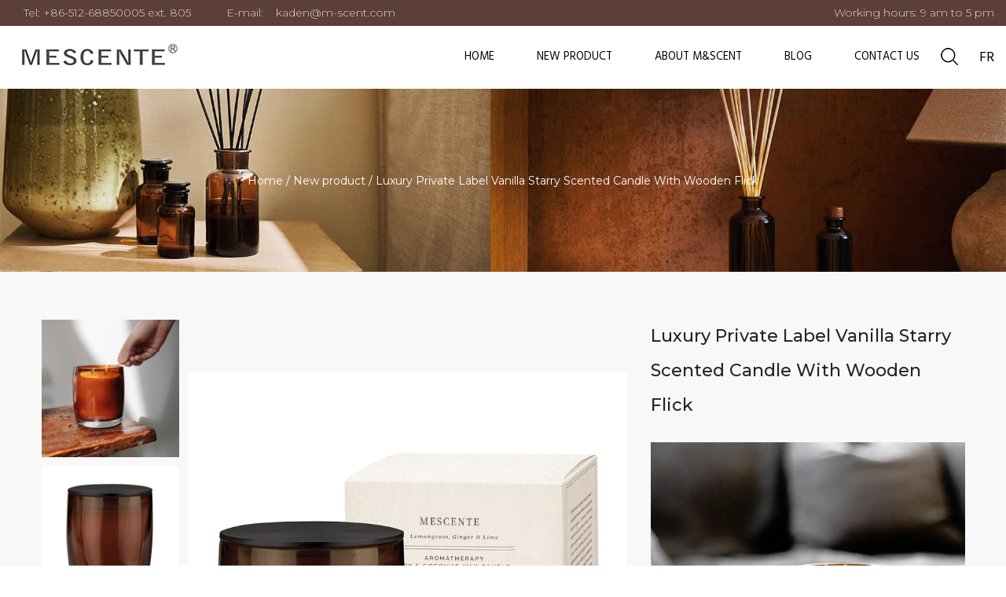

--- FILE ---
content_type: text/html; charset=utf-8
request_url: https://www.m-scent.com/product/A29474.html
body_size: 5886
content:
<!DOCTYPE html>
<html>

<head>
	<meta charset="utf-8">
	<meta name="viewport" content="width=device-width,initial-scale=1.0" />
	<meta http-equiv="X-UA-Compatible" content="IE=edge" />
	<meta name="format-detection" content="telephone=no" />
	<!--icon--><title>Custom ODM/OEM Luxury Private Label Vanilla Starry Scented Candle With Wooden Flick Suppliers, Company</title>
<meta name="description" content="M&SCENT Co., Ltd is China custom ODM/OEM Luxury Private Label Vanilla Starry Scented Candle With Wooden Flick suppliers and Company, " />
<meta name="keywords" content="Luxury Private Label Vanilla Starry Scented Candle With Wooden Flick" />
<!--#header##-->	<link rel="shortcut icon" href="/template/en/images/icon.ico" type="image/x-icon" />
	<link rel="icon" href="/template/en/images/icon.ico" type="image/x-icon" />
	<!--icon-->
	<link href="https://fonts.googleapis.com/css?family=Hind+Madurai|Montserrat:300,400,500" rel='stylesheet' type='text/css'>
	<link rel="stylesheet" href="/template/en/css/slick.css" />
	<link rel="stylesheet" type="text/css" href="/template/en/css/basic.css">
	<link rel="stylesheet" type="text/css" href="/template/en/css/jquery.fancybox.min.css">
	<link rel="stylesheet" type="text/css" href="/template/en/css/main.css?ver=0.00063">
	<link rel="stylesheet" type="text/css" href="/template/en/css/font-awesome.min.css">
	<link rel="stylesheet" href="/template/en/css/animate.min.css" />
	 <link rel="canonical" href="/news/A29474.html"/>	<script type="text/javascript" src="/template/en/js/lazysizes.min.js"></script>
	<script type="text/javascript" src="/template/en/js/rsvp.min.js"></script>
	<script type="text/javascript" src="/template/en/js/basket.min.js"></script>
	<script type="text/javascript">
		basket.require({ url: '/template/en/js/jquery.js' }).then(function () {
        	basket.require(
				{ url: '/template/en/js/slick.js' },
				{ url: '/template/en/js/qrcode.min.js' },
				{ url: '/template/en/js/hwaq.js' },
				{ url: '/template/en/js/jquery.fancybox.min.js' },
				{ url: '/template/en/js/wow.min.js' },
				{ url: '/template/en/js/main.js', skipCache: true },
				{ url: '/template/en/js/index_js.js', skipCache: true }
				);
    	});
	</script>
</head>

<body>
<!--===================== HEAD =====================-->
<div id="header">
	<!--===================== H-TOP =====================-->
	<div class="h-top">
		<div class="ui container menu cl">
			<ul class="fl">
				<li>
					Tel: +86-512-68850005 ext. 805
				</li>
				<li>
					E-mail: &nbsp; &nbsp;<a href="/cdn-cgi/l/email-protection" class="__cf_email__" data-cfemail="6c070d0809022c01411f0f090218420f0301">[email&#160;protected]</a>				</li>
			</ul>
			<ul class="fr">
				<li>
					Working hours: 9 am to 5 pm
				</li>
			</ul>
		</div>
	</div>
	<!--===================== NAVI =====================-->
	<div class="nav">
		<div class="ui container menu">
			<div class="logo left floated item">
				<a href="/"><img src="/template/en/images/logo.png" alt="M&SCENT Co., Ltd." /></a>
			</div>
			<div class="menu-box right floated item">
				<ul class="menu">
					<li> <a href="/">Home</a> </li>
					<li> <a href="/product/">New product</a>
						<ul class="sub-menu"> 							<li><a href="/product/scented-candle/">Scented candle</a></li> 							<li><a href="/product/reed-diffuser/">Reed Diffuser</a></li> 							<li><a href="/product/room-spray/">Room Spray</a></li> 							<li><a href="/product/aromatherapy-set/">Aromatherapy set</a></li> 							<li><a href="/product/candle-tool/">Candle tool</a></li> 							<li><a href="/product/scented-stone/">Scented Stone</a></li> 							<li><a href="/product/aromatherapy-oil/">Aromatherapy oil</a></li> 							<li><a href="/product/car-freshener/">Car Freshener</a></li>  </ul>
					</li>
					<li> <a rel="nofollow" href="/about/">About M&SCENT</a>
						<ul class="sub-menu"> 							<li><a rel="nofollow" href="/about/honour/">Honor certificate</a></li> 							<li><a rel="nofollow" href="/about/faq/">FAQ</a></li>  </ul>
					</li>
					<li> <a href="/news/">Blog</a>
						<ul class="sub-menu"> 							<li><a href="/news/company-news/">Company News</a></li> 							<li><a href="/news/industry-news/">Industry News</a></li>  </ul>
					</li>
					<li> <a rel="nofollow" href="/contact/">Contact Us</a> </li>
				</ul>
			</div>
			<div class="h-search item right floated">
				<img src="/template/en/images/tc-zoom.png" alt="">
			</div>
			<div class="language">
				<a href="http://fr.m-scent.com/">FR</a>
			</div>
			<div class="search-box">
				<form method="get" action="/product/"> <input type="text" name="s" required="required" value=""
						placeholder="Search..." /> <input type="submit" value=""> </form>
				<i class="close"></i>
			</div>
		</div>
	</div>
</div>
<div id="mobile" class="white">
	<div class="yy"></div>
	<div id="menu-on"> <i class="line1"></i> <i class="line2"></i> <i class="line3"></i> </div>
	<div class="menu-content">
		<div class="menu-logo">
			<a rel="nofollow" href="/"><img src="/template/en/images/logo.png" alt="M&SCENT Co., Ltd."></a>
		</div>
		<div class="menu-list">
			<h3><i class="fa fa-list"></i> Web Menu</h3>
			<div class="menu-menu-container">
				<ul id="menu-menu-1" class="menu">
					<li> <a href="/">Home</a> </li>
					<li> <a href="/product/">New product</a>
						<ul class="sub-menu"> 							<li><a href="/product/scented-candle/">Scented candle</a></li> 							<li><a href="/product/reed-diffuser/">Reed Diffuser</a></li> 							<li><a href="/product/room-spray/">Room Spray</a></li> 							<li><a href="/product/aromatherapy-set/">Aromatherapy set</a></li> 							<li><a href="/product/candle-tool/">Candle tool</a></li> 							<li><a href="/product/scented-stone/">Scented Stone</a></li> 							<li><a href="/product/aromatherapy-oil/">Aromatherapy oil</a></li> 							<li><a href="/product/car-freshener/">Car Freshener</a></li>  </ul>
					</li>
					<li> <a rel="nofollow" href="/about/">About M&SCENT</a>
						<ul class="sub-menu"> 							<li><a rel="nofollow" href="/about/honour/">Honor certificate</a></li> 							<li><a rel="nofollow" href="/about/faq/">FAQ</a></li>  </ul>
					</li>
					<li> <a rel="nofollow" href="/news/">Blog</a>
						<ul class="sub-menu"> 							<li><a href="/news/company-news/">Company News</a></li> 							<li><a href="/news/industry-news/">Industry News</a></li>  </ul>
					</li>
					<li> <a rel="nofollow" href="/contact/">Contact Us</a> </li>
				</ul>
			</div>
		</div>
		<div class="mob-search">
			<h3><i class="fa fa-search"></i> Product Search</h3>
			<form method="get" action="/product/"> <input type="text" placeholder="Search..." name="s"
					required="required" value="" /> <input type="submit" value=""> </form>
		</div>
		<div class="mob-yuy">
			<h3><i class="fa fa-globe"></i> Language</h3>
			<ul>
				<li>
					<a href="https://www.m-scent.com/"><img src="/template/en/images/us.jpg" alt="">English</a>
				</li>
				<li>
					<a href="http://fr.m-scent.com/"><img src="/template/en/images/fr.jpg" alt="">France</a>
				</li>
			</ul>
		</div>
		<div class="mob-share">
			<h3><i class="fa fa-share-alt"></i> Share</h3>
			<ul class="grid-box">
				<li class="column">
					<a rel="nofollow"
						href="javascript:window.open('http://www.facebook.com/sharer.php?u='+encodeURIComponent(document.location.href)+'&t='+encodeURIComponent(document.title),'_blank','toolbar=yes, location=yes, directories=no, status=no, menubar=yes, scrollbars=yes, resizable=no, copyhistory=yes, width=600, height=450,top=100,left=350');void(0)"><i
							class="fa fa-facebook-f"></i></a>
				</li>
				<li class="column">
					<a rel="nofollow"
						href="javascript:window.open('http://twitter.com/home?status='+encodeURIComponent(document.location.href)+' '+encodeURIComponent(document.title),'_blank','toolbar=yes, location=yes, directories=no, status=no, menubar=yes, scrollbars=yes, resizable=no, copyhistory=yes, width=600, height=450,top=100,left=350');void(0)"><i
							class="fa fa-twitter"></i></a>
				</li>
				<li class="column">
					<a rel="nofollow"
						href="javascript:window.open('https://web.whatsapp.com/send?text='+encodeURIComponent(document.location.href),'_blank','toolbar=yes, location=yes, directories=no, status=no, menubar=yes, scrollbars=yes, resizable=no, copyhistory=yes, width=600, height=450,top=100,left=350');void(0)"><i
							class="fa fa-whatsapp"></i></a>
				</li>
				<li class="column">
					<a rel="nofollow"
						href="javascript:window.open('http://www.linkedin.com/shareArticle?mini=true&url='+encodeURIComponent(document.location.href)+'&title='+encodeURIComponent(document.title)+'&source='+encodeURIComponent(document.location.href),'_blank','toolbar=yes, location=yes, directories=no, status=no, menubar=yes, scrollbars=yes, resizable=no, copyhistory=yes, width=600, height=450,top=100,left=350');void(0)"><i
							class="fa fa-linkedin in"></i></a>
				</li>
				<li class="column">
					<a rel="nofollow"
						href="javascript:window.open('https://reddit.com/submit?title='+encodeURIComponent(document.title)+'&url='+encodeURIComponent(document.location.href),'_blank','toolbar=yes, location=yes, directories=no, status=no, menubar=yes, scrollbars=yes, resizable=no, copyhistory=yes, width=600, height=450,top=100,left=350');void(0)"><i
							class="fa fa-reddit"></i></a>
				</li>
				<li class="column">
					<a rel="nofollow"
						href="javascript:window.open('https://pinterest.com/pin/create/button/?description='+encodeURIComponent(document.title)+'&url='+encodeURIComponent(document.location.href),'_blank','toolbar=yes, location=yes, directories=no, status=no, menubar=yes, scrollbars=yes, resizable=no, copyhistory=yes, width=600, height=450,top=100,left=350');void(0)"><i
							class="fa fa-pinterest"></i></a>
				</li>
			</ul>
		</div>
		<div id="menu-off">
			<h3><i class="fa fa-close"></i> Exit Menu</h3>
		</div>
	</div>
</div>
<div class="clear"></div>
<!--===================== BANNER =====================-->
 <div class="inner-banner">
        <img src="/template/en/images/product-banner.jpg" alt="">
        <div class="text">
            <a href="/">Home</a> &#47; <a href="/product/">New product</a> &#47; <span>Luxury Private Label Vanilla Starry Scented Candle With Wooden Flick</span>        </div>
    </div>
<!--===================== MAIN CONTENT =====================-->
<div class="inner-page prodet-page">
    <div class="ui container">
                <div class="box grid-box jqueryzoom">
            <div class="gallery column">
                <div class="box2">
                    <ul>
                                                <li><a><img class="cloudzoom-gallery" src="/m-scent/2022/08/08/a29474(4).jpg"
                                    data-cloudzoom="useZoom:'.cloudzoom',image:'/m-scent/2022/08/08/a29474(4).jpg',zoomImage:'/m-scent/2022/08/08/a29474(4).jpg'" alt="Luxury Private Label Vanilla Starry Scented Candle With Wooden Flick" title="Luxury Private Label Vanilla Starry Scented Candle With Wooden Flick"></a>
                        </li>
                                                <li><a><img class="cloudzoom-gallery" src="/m-scent/2022/08/08/a29474(6).jpg"
                                    data-cloudzoom="useZoom:'.cloudzoom',image:'/m-scent/2022/08/08/a29474(6).jpg',zoomImage:'/m-scent/2022/08/08/a29474(6).jpg'" alt="Luxury Private Label Vanilla Starry Scented Candle With Wooden Flick" title="Luxury Private Label Vanilla Starry Scented Candle With Wooden Flick"></a>
                        </li>
                                                <li><a><img class="cloudzoom-gallery" src="/m-scent/2022/08/08/a29474(3).jpg"
                                    data-cloudzoom="useZoom:'.cloudzoom',image:'/m-scent/2022/08/08/a29474(3).jpg',zoomImage:'/m-scent/2022/08/08/a29474(3).jpg'" alt="Luxury Private Label Vanilla Starry Scented Candle With Wooden Flick" title="Luxury Private Label Vanilla Starry Scented Candle With Wooden Flick"></a>
                        </li>
                                                <li><a><img class="cloudzoom-gallery" src="/m-scent/2022/08/08/a29474(5).jpg"
                                    data-cloudzoom="useZoom:'.cloudzoom',image:'/m-scent/2022/08/08/a29474(5).jpg',zoomImage:'/m-scent/2022/08/08/a29474(5).jpg'" alt="Luxury Private Label Vanilla Starry Scented Candle With Wooden Flick" title="Luxury Private Label Vanilla Starry Scented Candle With Wooden Flick"></a>
                        </li>
                                            </ul>
                </div>
            </div>
            <div class="img column"><img class="cloudzoom" data-cloudzoom="zoomPosition:'inside',zoomOffsetX:0"
                    src="/m-scent/2022/08/08/a29474(2).jpg" alt="Luxury Private Label Vanilla Starry Scented Candle With Wooden Flick" title="Luxury Private Label Vanilla Starry Scented Candle With Wooden Flick"></div>
            <div class="text column">
                <h1>Luxury Private Label Vanilla Starry Scented Candle With Wooden Flick</h1>
                
                <div class="content">
                    <img class="wscnph" src="/m-scent/2022/08/08/a29474(1).jpg" width="450" />                </div>
                <h5 class="qidingliang">MOQ: 300</h5>
                <div class="btn">
                    <a rel="nofollow" href="/cdn-cgi/l/email-protection#402b2124252e002d6d3323252e346e232f2d">Get A Quote</a>
                </div>
            </div>
        </div>
        <div class="feat">
            <h3>Product Features</h3>
            <div class="content">
                <table class="all magic-1" border="1px" cellpadding="0px" style="border-collapse: collapse; width: 1170px; background-color: #ffffff;">
<tbody style="margin: 0px; padding: 0px; font-style: inherit; font-variant: inherit; font-weight: inherit; font-stretch: inherit; line-height: inherit; font-family: inherit;">
<tr style="margin: 0px; padding: 0px; font-style: inherit; font-variant: inherit; font-weight: inherit; font-stretch: inherit; line-height: inherit; font-family: inherit;">
<td colspan="1" rowspan="1" style="margin: 0px; padding: 0px; font-style: inherit; font-variant: inherit; font-stretch: inherit; line-height: inherit; font-family: inherit; float: none; border: 1px solid #cccccc; overflow: hidden; height: 20px; box-sizing: content-box; vertical-align: top;">
<div class="magic-2" style="margin: 0px; padding: 5px 10px; border: 0px; font: inherit; vertical-align: baseline; min-height: 28px; width: 193px; box-sizing: content-box;"><span style="font-weight: bold;">Factory Item No:</span></div>
</td>
<td colspan="3" rowspan="1" style="margin: 0px; padding: 0px; font-style: inherit; font-variant: inherit; font-stretch: inherit; line-height: inherit; font-family: inherit; float: none; border: 1px solid #cccccc; overflow: hidden; height: 20px; box-sizing: content-box; vertical-align: top;">
<div class="magic-3" style="margin: 0px; padding: 5px 10px; border: 0px; font: inherit; vertical-align: baseline; min-height: 28px; width: 500px; box-sizing: content-box;">A29474</div>
</td>
</tr>
<tr style="margin: 0px; padding: 0px; font-style: inherit; font-variant: inherit; font-weight: inherit; font-stretch: inherit; line-height: inherit; font-family: inherit;">
<td colspan="1" rowspan="1" style="margin: 0px; padding: 0px; font-style: inherit; font-variant: inherit; font-stretch: inherit; line-height: inherit; font-family: inherit; float: none; border: 1px solid #cccccc; overflow: hidden; height: 20px; box-sizing: content-box; vertical-align: top;">
<div class="magic-2" style="margin: 0px; padding: 5px 10px; border: 0px; font: inherit; vertical-align: baseline; min-height: 28px; width: 193px; box-sizing: content-box;"><span style="font-weight: bold;">Material:</span></div>
</td>
<td colspan="3" rowspan="1" style="margin: 0px; padding: 0px; font-style: inherit; font-variant: inherit; font-stretch: inherit; line-height: inherit; font-family: inherit; float: none; border: 1px solid #cccccc; overflow: hidden; height: 20px; box-sizing: content-box; vertical-align: top;">
<div class="magic-3" style="margin: 0px; padding: 5px 10px; border: 0px; font: inherit; vertical-align: baseline; min-height: 28px; width: 500px; box-sizing: content-box;">High-quality Fragrance/Framed&amp;Color box/Logo Label/Soy Wax</div>
</td>
</tr>
<tr style="margin: 0px; padding: 0px; font-style: inherit; font-variant: inherit; font-weight: inherit; font-stretch: inherit; line-height: inherit; font-family: inherit;">
<td colspan="1" rowspan="1" style="margin: 0px; padding: 0px; font-style: inherit; font-variant: inherit; font-stretch: inherit; line-height: inherit; font-family: inherit; float: none; border: 1px solid #cccccc; overflow: hidden; height: 20px; box-sizing: content-box; vertical-align: top;">
<div class="magic-2" style="margin: 0px; padding: 5px 10px; border: 0px; font: inherit; vertical-align: baseline; min-height: 28px; width: 193px; box-sizing: content-box;"><span style="font-weight: bold;">Scent:</span></div>
</td>
<td colspan="3" rowspan="1" style="margin: 0px; padding: 0px; font-style: inherit; font-variant: inherit; font-stretch: inherit; line-height: inherit; font-family: inherit; float: none; border: 1px solid #cccccc; overflow: hidden; height: 20px; box-sizing: content-box; vertical-align: top;">
<div class="magic-3" style="margin: 0px; padding: 5px 10px; border: 0px; font: inherit; vertical-align: baseline; min-height: 28px; width: 500px; box-sizing: content-box;">Based On Customer's Requirements</div>
</td>
</tr>
<tr style="margin: 0px; padding: 0px; font-style: inherit; font-variant: inherit; font-weight: inherit; font-stretch: inherit; line-height: inherit; font-family: inherit;">
<td colspan="1" rowspan="1" style="margin: 0px; padding: 0px; font-style: inherit; font-variant: inherit; font-stretch: inherit; line-height: inherit; font-family: inherit; float: none; border: 1px solid #cccccc; overflow: hidden; height: 20px; box-sizing: content-box; vertical-align: top;">
<div class="magic-2" style="margin: 0px; padding: 5px 10px; border: 0px; font: inherit; vertical-align: baseline; min-height: 28px; width: 193px; box-sizing: content-box;"><span style="font-weight: bold;">Logo:</span></div>
</td>
<td colspan="3" rowspan="1" style="margin: 0px; padding: 0px; font-style: inherit; font-variant: inherit; font-stretch: inherit; line-height: inherit; font-family: inherit; float: none; border: 1px solid #cccccc; overflow: hidden; height: 20px; box-sizing: content-box; vertical-align: top;">
<div class="magic-3" style="margin: 0px; padding: 5px 10px; border: 0px; font: inherit; vertical-align: baseline; min-height: 28px; width: 500px; box-sizing: content-box;">OEM Acceptable</div>
</td>
</tr>
<tr style="margin: 0px; padding: 0px; font-style: inherit; font-variant: inherit; font-weight: inherit; font-stretch: inherit; line-height: inherit; font-family: inherit;">
<td colspan="1" rowspan="1" style="margin: 0px; padding: 0px; font-style: inherit; font-variant: inherit; font-stretch: inherit; line-height: inherit; font-family: inherit; float: none; border: 1px solid #cccccc; overflow: hidden; height: 20px; box-sizing: content-box; vertical-align: top;">
<div class="magic-2" style="margin: 0px; padding: 5px 10px; border: 0px; font: inherit; vertical-align: baseline; min-height: 28px; width: 193px; box-sizing: content-box;"><span style="font-weight: bold;">Wax Capacity:</span></div>
</td>
<td colspan="3" rowspan="1" style="margin: 0px; padding: 0px; font-style: inherit; font-variant: inherit; font-stretch: inherit; line-height: inherit; font-family: inherit; float: none; border: 1px solid #cccccc; overflow: hidden; height: 20px; box-sizing: content-box; vertical-align: top;">
<div class="magic-3" style="margin: 0px; padding: 5px 10px; border: 0px; font: inherit; vertical-align: baseline; min-height: 28px; width: 500px; box-sizing: content-box;">400g / 14.11oz</div>
</td>
</tr>
<tr style="margin: 0px; padding: 0px; font-style: inherit; font-variant: inherit; font-weight: inherit; font-stretch: inherit; line-height: inherit; font-family: inherit;">
<td colspan="1" rowspan="1" style="margin: 0px; padding: 0px; font-style: inherit; font-variant: inherit; font-stretch: inherit; line-height: inherit; font-family: inherit; float: none; border: 1px solid #cccccc; overflow: hidden; height: 20px; box-sizing: content-box; vertical-align: top;">
<div class="magic-2" style="margin: 0px; padding: 5px 10px; border: 0px; font: inherit; vertical-align: baseline; min-height: 28px; width: 193px; box-sizing: content-box;"><span style="font-weight: bold;">Burning Time:</span></div>
</td>
<td colspan="3" rowspan="1" style="margin: 0px; padding: 0px; font-style: inherit; font-variant: inherit; font-stretch: inherit; line-height: inherit; font-family: inherit; float: none; border: 1px solid #cccccc; overflow: hidden; height: 20px; box-sizing: content-box; vertical-align: top;">
<div class="magic-3" style="margin: 0px; padding: 5px 10px; border: 0px; font: inherit; vertical-align: baseline; min-height: 28px; width: 500px; box-sizing: content-box;">40-60hours</div>
</td>
</tr>
<tr style="margin: 0px; padding: 0px; font-style: inherit; font-variant: inherit; font-weight: inherit; font-stretch: inherit; line-height: inherit; font-family: inherit;">
<td colspan="1" rowspan="1" style="margin: 0px; padding: 0px; font-style: inherit; font-variant: inherit; font-stretch: inherit; line-height: inherit; font-family: inherit; float: none; border: 1px solid #cccccc; overflow: hidden; height: 20px; box-sizing: content-box; vertical-align: top;">
<div class="magic-2" style="margin: 0px; padding: 5px 10px; border: 0px; font: inherit; vertical-align: baseline; min-height: 28px; width: 193px; box-sizing: content-box;"><span style="font-weight: bold;">Jar Size:</span></div>
</td>
<td colspan="3" rowspan="1" style="margin: 0px; padding: 0px; font-style: inherit; font-variant: inherit; font-stretch: inherit; line-height: inherit; font-family: inherit; float: none; border: 1px solid #cccccc; overflow: hidden; height: 20px; box-sizing: content-box; vertical-align: top;">
<div class="magic-3" style="margin: 0px; padding: 5px 10px; border: 0px; font: inherit; vertical-align: baseline; min-height: 28px; width: 500px; box-sizing: content-box;">OEM Acceptable</div>
</td>
</tr>
</tbody>
</table>
<br /><img class="wscnph" src="/m-scent/2022/08/08/a29474(2).jpg" width="585" /><img class="wscnph" src="https://admin.hqsmartcloud.com/m-scent/2022/08/08/a29474(6).jpg" width="585" /><br /><img class="wscnph" src="/m-scent/2022/08/08/a29474(4).jpg" width="1170" /><br /><img class="wscnph" src="https://admin.hqsmartcloud.com/m-scent/2022/08/08/a29474(1).jpg" width="1170" /><img class="wscnph" src="/m-scent/2022/08/08/a29474(3).jpg" width="1170" /><img class="wscnph" src="/m-scent/2022/08/08/a29474(5).jpg" width="1170" />                <div class="tianjianr1">
<h3>Product description</h3>
<div class="chanpinyenr"></div>
</div>
            </div>
        </div>
        

<div class="inner-page about-page">
        <div class="abt-1">
            <div class="ui container">
                <div class="grid-box two">
                    <div class="column left">
                        <div class="text">
                            <h3>History About from <br>Quapa Store</h3>
                            <div class="con">
                                <p>M&SCENT is China <a href="/product/A29474.html">ODM/OEM Luxury Private Label Vanilla Starry Scented Candle With Wooden Flick Suppliers</a> and <a href="/product/A29474.html">Custom Luxury Private Label Vanilla Starry Scented Candle With Wooden Flick Company</a>. We are a professional manufacturer of Scented candle, Reed diffuser, Room spray, Gift set, and other home fragrance products. We are located in Suzhou, Jiangsu Province, which only takes half-hour by high-speed train from Shanghai. Our core values are integrity, green, environmental protection, health. We also provide OEM and ODM services. Our team can help you to design your own products distinctively. The pursuit of high quality is our core philosophy. Therefore, M&SCENT adheres to the principle of quality first in every link of production and manufacturing in the supply chain to ensure the quality control of products. The reason why more than half of our customers are reputable retailers at a local markets in different countries is they know M&SCENT is their "take after comparing apple to apple".We warmly welcome customers from at home and abroad to establish cooperation and create a bright future with us together.</p>
                            </div>
                        </div>
                    </div>
                    <div class="column right">
                        <div class="ig">
                            <div class="grid-box">
                                <div class="column">
                                    <div class="img-l">
                                        <img src="/template/en/images/abt1-1.jpg" alt="">
                                    </div>
                                    <div class="img-r">
                                        <img src="/template/en/images/abt1-2.jpg" alt="">
                                    </div>
                                </div>
                                <div class="column">
                                    <div class="img-r">
                                        <img src="/template/en/images/abt1-3.jpg" alt="">
                                    </div>
                                    <div class="img-l">
                                        <img src="/template/en/images/abt1-4.jpg" alt="">
                                    </div>
                                </div>
                            </div>
                        </div>
                    </div>
                </div>
            </div>
        </div>
</div>




        <div class="rec">
            <h3>You May Also Like</h3>
            <div class="list">
                <ul class="grid-box four">
                                        <li class="column"><a rel="nofollow" href="/product/reed-diffuser/wholesale-luxury-private-label-organic-rattan-reed-diffuser-diffuser-a29225export-pass.html" class="img-box"><img
                                src="/m-scent/2020/11/16/a29225-4-1.jpg?imageView2/2/w/500/h/500/format/jpg/q/80" alt="Wholesale Luxury Private Label Organic Rattan Reed Diffuser diffuser A29225-Export pass"></a>
                        <h5>Wholesale Luxury Private Label Organic Rattan Reed Diffuser diffuser A29225-Export pass</h5>
                    </li>
                                        <li class="column"><a rel="nofollow" href="/product/reed-diffuser/m-amp-scent-customised-tyler-sakura-reed-diffuser-white-musk-new-reed-diffusers-for2025a292611.html" class="img-box"><img
                                src="/m-scent/2020/11/18/a29261-6.jpg?imageView2/2/w/500/h/500/format/jpg/q/80" alt="M&Scent Customised Tyler Sakura Reed Diffuser White Musk, New Reed Diffusers For-2020A29261-1"></a>
                        <h5>M&Scent Customised Tyler Sakura Reed Diffuser White Musk, New Reed Diffusers For-2020A29261-1</h5>
                    </li>
                                        <li class="column"><a rel="nofollow" href="/product/reed-diffuser/m-amp-scente-luxury-private-label-home-fragrance-fiber-stick-reed-diffuser-a292611-1.html" class="img-box"><img
                                src="/m-scent/2020/11/18/a29261-4.jpg?imageView2/2/w/500/h/500/format/jpg/q/80" alt="M&Scent Luxury Private Label Home Fragrance Fiber Stick Reed Diffuser	A29261-1"></a>
                        <h5>M&Scent Luxury Private Label Home Fragrance Fiber Stick Reed Diffuser	A29261-1</h5>
                    </li>
                                        <li class="column"><a rel="nofollow" href="/product/reed-diffuser/m-amp-scent-modern-green-tea-amber-bottle-reed-diffuser-with-stoppera292611.html" class="img-box"><img
                                src="/m-scent/2020/11/18/a29261-11-1.jpg?imageView2/2/w/500/h/500/format/jpg/q/80" alt="M&Scent Modern Green Tea Amber Bottle Reed Diffuser With StopperA29261-1"></a>
                        <h5>M&Scent Modern Green Tea Amber Bottle Reed Diffuser With StopperA29261-1</h5>
                    </li>
                                        <li class="column"><a rel="nofollow" href="/product/reed-diffuser/custom-ceramic-bottle-home-fragrance-reed-diffusera292241valuables.html" class="img-box"><img
                                src="/m-scent/2020/11/18/a29224-2.jpg?imageView2/2/w/500/h/500/format/jpg/q/80" alt="Custom Ceramic Bottle Home Fragrance Reed DiffuserA29224-1-Valuables"></a>
                        <h5>Custom Ceramic Bottle Home Fragrance Reed DiffuserA29224-1-Valuables</h5>
                    </li>
                                        <li class="column"><a rel="nofollow" href="/product/reed-diffuser/wholesale-large-decorative-wood-sticks-luxury-reed-diffusera29219valuables.html" class="img-box"><img
                                src="/m-scent/2020/11/16/a29219-6.jpg?imageView2/2/w/500/h/500/format/jpg/q/80" alt="Wholesale Large Decorative Wood Sticks Luxury Reed DiffuserA29219-Valuables"></a>
                        <h5>Wholesale Large Decorative Wood Sticks Luxury Reed DiffuserA29219-Valuables</h5>
                    </li>
                                        <li class="column"><a rel="nofollow" href="/product/reed-diffuser/wholesale-custom-hotel-black-aroma-reed-diffuser-thailanda29220export-pass.html" class="img-box"><img
                                src="/m-scent/2020/11/16/a29220-13.jpg?imageView2/2/w/500/h/500/format/jpg/q/80" alt="Wholesale Custom Hotel Black Aroma Reed Diffuser ThailandA29220-Export pass"></a>
                        <h5>Wholesale Custom Hotel Black Aroma Reed Diffuser ThailandA29220-Export pass</h5>
                    </li>
                                        <li class="column"><a rel="nofollow" href="/product/reed-diffuser/private-label-white-frosted-bottle-aromatherapy-reed-diffuser-oils-with-box-a29148.html" class="img-box"><img
                                src="/m-scent/2020/11/18/a29148-1.jpg?imageView2/2/w/500/h/500/format/jpg/q/80" alt="Private Label White Frosted Bottle Aromatherapy Reed Diffuser Oils With Box A29148"></a>
                        <h5>Private Label White Frosted Bottle Aromatherapy Reed Diffuser Oils With Box A29148</h5>
                    </li>
                                        <li class="column"><a rel="nofollow" href="/product/reed-diffuser/homemade-yellow-patchouli-reed-diffuser-a29154.html" class="img-box"><img
                                src="/m-scent/2020/11/20/a29154-2-1.jpg?imageView2/2/w/500/h/500/format/jpg/q/80" alt="Homemade Yellow Patchouli Reed Diffuser A29154"></a>
                        <h5>Homemade Yellow Patchouli Reed Diffuser A29154</h5>
                    </li>
                                    </ul>
            </div>
        </div>
    </div>
</div>







<!--/.wrapper-->
<link rel="stylesheet" href="/template/en/css/cloudzoom.css" />
<script data-cfasync="false" src="/cdn-cgi/scripts/5c5dd728/cloudflare-static/email-decode.min.js"></script><script type="text/javascript" src="/template/en/js/cloudzoom.js"></script>
<script type="text/javascript">
    CloudZoom.quickStart();
</script>



<script defer src="https://static.hqchatcloud.com/kefu.js" type="text/javascript" id="kefu" data-token="bIw1_-7bXf971DxBk3LftHm2OTIXYvlqbOwVQfbdVj4BrE4qGmO6ZzbeaLzezuwV0clwyrz3uykCBu7WKVJ_25GOzAA3PmZ7bo6B81Op-JQ="></script>
<div id="footer">
	<div class="f-menu">
		<div class="ui container">
			<div class="grid-box four">
				<div class="column">
					<dl>
						<dt>About Us</dt>
						<dd><a rel="nofollow" href="/about/">Company Profile</a></dd>
												<dd><a rel="nofollow" href="/about/honour/">Honor certificate</a></dd>
												<dd><a rel="nofollow" href="/about/faq/">FAQ</a></dd>
											</dl>
				</div>
				<div class="column">
					<dl>
						<dt>Packaging products</dt>
												<dd><a href="/product/scented-candle/">Scented candle</a>
						</dd>
												<dd><a href="/product/reed-diffuser/">Reed Diffuser</a>
						</dd>
												<dd><a href="/product/room-spray/">Room Spray</a>
						</dd>
												<dd><a href="/product/aromatherapy-set/">Aromatherapy set</a>
						</dd>
												<dd><a href="/product/candle-tool/">Candle tool</a>
						</dd>
												<dd><a href="/product/scented-stone/">Scented Stone</a>
						</dd>
												<dd><a href="/product/aromatherapy-oil/">Aromatherapy oil</a>
						</dd>
												<dd><a href="/product/car-freshener/">Car Freshener</a>
						</dd>
											</dl>
					 
				</div>
				<div class="column">
					<dl>
						<dt>News Center</dt>
												<dd><a href="/news/company-news/">Company News</a></dd>
												<dd><a href="/news/industry-news/">Industry News</a></dd>
											</dl>
				</div>
				<div class="column">
					<dl>
						<dt>contact information</dt>
						<dd>Building 10, 39 East Muxu Road, Mudu Town,Wuzhong District,Suzhou,China</dd>
						<dd>+86-18662154595</dd>
						<dd><br>
							<a href="/cdn-cgi/l/email-protection" class="__cf_email__" data-cfemail="90fbf1f4f5fed0fdbde3f3f5fee4bef3fffd">[email&#160;protected]</a></dd>
					</dl>
				</div>
			</div>
		</div>
	</div>

	<div class="f-copy">
		<div class="ui container">
			<div class="grid-box two">
				<div class="column left">
					<a rel="nofollow" href="javascript:window.open('http://twitter.com/home?status='+encodeURIComponent(document.location.href)+' '+encodeURIComponent(document.title),'_blank','toolbar=yes, location=yes, directories=no, status=no, menubar=yes, scrollbars=yes, resizable=no, copyhistory=yes, width=600, height=450,top=100,left=350');void(0)"><i class="fa fa-twitter"></i></a>
					<a rel="nofollow" href="javascript:window.open('http://www.facebook.com/sharer.php?u='+encodeURIComponent(document.location.href)+'&t='+encodeURIComponent(document.title),'_blank','toolbar=yes, location=yes, directories=no, status=no, menubar=yes, scrollbars=yes, resizable=no, copyhistory=yes, width=600, height=450,top=100,left=350');void(0)"><i class="fa fa-facebook-f"></i></a>
					<a rel="nofollow" href="javascript:window.open('http://www.linkedin.com/shareArticle?mini=true&url='+encodeURIComponent(document.location.href)+'&title='+encodeURIComponent(document.title)+'&source='+encodeURIComponent(document.location.href),'_blank','toolbar=yes, location=yes, directories=no, status=no, menubar=yes, scrollbars=yes, resizable=no, copyhistory=yes, width=600, height=450,top=100,left=350');void(0)"><i class="fa fa-linkedin"></i></a>
					<a rel="nofollow" class="mark"><i class="fa fa-qrcode"></i><div id="ewm"></div></a>
				</div>
				<div class="column right">
					<p>
						Copyright © MESCENTE HOME FRAGRANCE All Rights Reserved.
						<a href="http://www.hqsmartcloud.com/" rel="nofollow" target="_blank"><img src="/template/en/images/HWAQ/EN/white.png" alt=""></a>
                        <a class="mxfoot" href="/product/A29474.html">Custom Luxury Private Label Vanilla Starry Scented Candle With Wooden Flick Suppliers</a>
					</p>
				</div>
			</div>
		</div>
	</div>
</div>

<script data-cfasync="false" src="/cdn-cgi/scripts/5c5dd728/cloudflare-static/email-decode.min.js"></script><script defer src="https://static.cloudflareinsights.com/beacon.min.js/vcd15cbe7772f49c399c6a5babf22c1241717689176015" integrity="sha512-ZpsOmlRQV6y907TI0dKBHq9Md29nnaEIPlkf84rnaERnq6zvWvPUqr2ft8M1aS28oN72PdrCzSjY4U6VaAw1EQ==" data-cf-beacon='{"version":"2024.11.0","token":"9448e5ccda80498590a0c7fbbc947cd5","r":1,"server_timing":{"name":{"cfCacheStatus":true,"cfEdge":true,"cfExtPri":true,"cfL4":true,"cfOrigin":true,"cfSpeedBrain":true},"location_startswith":null}}' crossorigin="anonymous"></script>
</body>

<!-- Matomo -->
<script type="text/javascript">
  var _paq = window._paq || [];
  /* tracker methods like "setCustomDimension" should be called before "trackPageView" */
    _paq.push(['setCampaignNameKey', 'gclid']);
  _paq.push(['setDocumentTitle', document.domain + "/" + document.title]);
  _paq.push(['trackPageView']);
  _paq.push(['enableLinkTracking']);
  (function() {
    var u="//supertest.hqsmartcloud.com/";
    _paq.push(['setTrackerUrl', u+'matomo.php']);
    _paq.push(['setSiteId', '261']);
    var d=document, g=d.createElement('script'), s=d.getElementsByTagName('script')[0];
    g.type='text/javascript'; g.async=true; g.defer=true; g.src='//hqcdn.hqsmartcloud.com/matomo.js'; s.parentNode.insertBefore(g,s);
  })();
</script>
<!-- End Matomo Code --></html>

--- FILE ---
content_type: text/css
request_url: https://www.m-scent.com/template/en/css/main.css?ver=0.00063
body_size: 9302
content:
body {
  font-family: 'Montserrat', sans-serif;
}
.ui.container {
  padding: 0 15px;
  position: relative;
  max-width: 1206px;
  margin: auto;
}
strong {
    color: inherit;
    font-size: inherit;
    font-family: inherit;
    line-height: inherit;
    font-style: inherit;
    font-weight: bold;
}
#header {
  z-index: 1;
  position: relative;
}
.index-body .about .container .title h1 {
  font-size: 16px;
  line-height: 2;
}
#header .h-top {
  background: #5c3f37;
}
.mxshouyeh1 {
  display: inline;
}
.wp-pagenavi {
    font-size: 20px;
    line-height: 1.6;
    padding-top: 20px;
}
.newdet-page .news-content .content ol li,
.newdet-page .news-content .content ul li {
    padding: 0 0 0 10px;
    list-style: circle;
    list-style-position: inside;
}
.newdet-page .news-content .content h3 {
  font-weight: 600;
  line-height: 1.8;
  font-size: 18px;
  color: #5C5C5C;
}
.newdet-page .news-content .content h2 {
  font-weight: 600;
  line-height: 1.6;
  font-size: 20px;
  color: #525252;
}
.m-page a {
  padding-left: 15px;
  padding-right: 15px;
}
#header .h-top .ui.container {
  max-width: 1550px;
  margin-left: 0;
  padding-left: 7.5rem;
}
.tianjianr1 h3 {
    display: block;
    font-size: 24px;
    color: #242424;
    font-weight: bold;
}
.product-page .container .two .right .pro-box h1 {
  font-size: 16px;
  line-height: 2;
  margin-bottom: 15px;
}
.chanpinyenr {
  line-height: 2;
}
#header .h-top ul li {
  line-height: 2.4;
  font-size: 14px;
  font-weight: 300;
  color: rgba(255, 255, 255, 0.8);
  display: inline-block;
  -webkit-transition: .5s;
  -moz-transition: .5s;
  -ms-transition: .5s;
  -o-transition: .5s;
  transition: .5s;
}
.mxfoot {
    width: 200px;
    overflow: hidden;
    white-space: nowrap;
    text-overflow: ellipsis;
    display: inline-block;
    transform: translate(10px,10px);
}
#header .h-top ul li a {
  padding: 0 15px;
}
#header .h-top ul.fl li {
  padding-left: 15px;
  padding-right: 1.5rem;
}
#header .nav {
  display: inline-block;
  width: 100%;
  padding: 0.8rem 0;
}
#header .nav .ui.menu {
  display: flex;
  align-items: center;
  max-width: 1550px;
  margin-left: 0;
  padding-left: 7.5rem;
}
#header .nav .ui.menu .logo {
  display: inline-block;
  margin-left: 0;
  margin-right: auto;
  vertical-align: middle;
}
#header .nav .ui.menu .menu-box {
  display: inline-block;
  vertical-align: middle;
  margin-left: auto;
  margin-right: 0;
}
#header .nav .ui.menu .menu-box ul.menu > li {
  margin: 0 2rem;
  font-size: 0.8rem;
  color: #000000;
  font-family: 'Hind Madurai', sans-serif;
  -webkit-perspective: 500px;
  perspective: 500px;
  transform-style: preserve-3d;
  z-index: 100;
  float: left;
  position: relative;
  -webkit-transition: .5s;
  -moz-transition: .5s;
  -ms-transition: .5s;
  -o-transition: .5s;
  transition: .5s;
  text-transform: uppercase;
}
#header .nav .ui.menu .menu-box ul.menu > li::after {
  content: '';
  position: absolute;
  left: 50%;
  bottom: 0;
  height: 2px;
  width: 0;
  background-color: #5c3f37;
  -webkit-transition: .5s;
  -moz-transition: .5s;
  -ms-transition: .5s;
  -o-transition: .5s;
  transition: .5s;
}
#header .nav .ui.menu .menu-box ul.menu > li:hover::after {
  left: 0;
  width: 100%;
}
#header .nav .ui.menu .menu-box ul.menu > li > a {
  display: block;
}
#header .nav .ui.menu .menu-box ul.menu > li ul.sub-menu {
  -webkit-perspective: 500px;
  perspective: 500px;
  transform-style: preserve-3d;
  text-align: left;
  position: absolute;
  font-size: 15px;
  background: #fff;
  top: 100%;
  left: -10px;
  width: 180px;
  transform: rotate3d(1, 0, 0, -90deg);
  -webkit-transform: rotate3d(1, 0, 0, -90deg);
  -moz-transform: rotate3d(1, 0, 0, -90deg);
  -ms-transform: rotate3d(1, 0, 0, -90deg);
  -o-transform: rotate3d(1, 0, 0, -90deg);
  -webkit-transform-origin: 0 0 0;
  -moz-transform-origin: 0 0 0;
  transform-origin: 0 0 0;
  opacity: 0;
  transition: transform 0.5s, opacity 0.3s;
  -webkit-transition: -webkit-transform 0.5s, opacity 0.3s;
  -moz-transition: -moz-transform 0.5s, opacity 0.3s;
  box-shadow: 0px 8px 10px rgba(0, 0, 0, 0.2);
  border-bottom: 3px solid #5c3f37;
  display: none \9;
}
#header .nav .ui.menu .menu-box ul.menu > li ul.sub-menu li {
  display: block;
  float: none;
  padding: 0 15px;
  line-height: 40px;
  color: black;
  font-size: 12px;
  -webkit-transition: .5s;
  -moz-transition: .5s;
  -ms-transition: .5s;
  -o-transition: .5s;
  transition: .5s;
  text-transform: capitalize;
}
#header .nav .ui.menu .menu-box ul.menu > li ul.sub-menu li a {
  display: block;
}
#header .nav .ui.menu .menu-box ul.menu > li ul.sub-menu li:hover {
  background: #222;
  color: white;
}
#header .nav .ui.menu .menu-box ul.menu > li:hover ul.sub-menu {
  -moz-opacity: 1;
  -khtml-opacity: 1;
  opacity: 1;
  transform: rotate3d(0, 0, 0, 0);
  -webkit-transform: rotate3d(0, 0, 0, 0);
  -moz-transform: rotate3d(0, 0, 0, 0);
  -ms-transform: rotate3d(0, 0, 0, 0);
  -o-transform: rotate3d(0, 0, 0, 0);
  display: block \9;
}
.fenleiyenr p {
  line-height: 2;
  font-size: 14px;
  margin-bottom: 10px;
}
#header .nav .ui.menu .h-search {
  display: inline-block;
  font-size: 16px;
  vertical-align: middle;
  margin-left: 0;
  margin-right: 0;
  cursor: pointer;
  cursor: hand;
}
#header .nav .ui.menu .language {
  display: inline-block;
  font-size: 18px;
  font-family: 'Hind Madurai', sans-serif;
  vertical-align: middle;
  margin-left: 2rem;
  margin-right: 0;
  cursor: pointer;
  cursor: hand;
}
#header .nav .search-box {
  line-height: normal;
  position: fixed;
  top: 0;
  left: 0;
  background: #fff;
  width: 100%;
  height: 100%;
  z-index: 99999;
  display: none;
}
#header .nav .search-box form {
  position: absolute;
  top: 45%;
  left: 50%;
  width: 60%;
  margin-left: -30%;
}
#header .nav .search-box form input {
  background: none;
  outline: none;
  border: none;
}
#header .nav .search-box form input[type="text"] {
  width: 100%;
  border-bottom: 1px solid #e1e1e1;
  font-size: 26px;
  color: #000;
  padding: 10px 0;
}
#header .nav .search-box form input[type="submit"] {
  width: 22px;
  height: 22px;
  background: url(../images/tc-zoom.png) no-repeat;
  position: absolute;
  right: 15px;
  top: 20px;
}
#header .nav .search-box form input[type="submit"]:hover {
  opacity: 0.7;
  filter: alpha(opacity=70);
}
#header .nav .search-box .close {
  width: 30px;
  height: 30px;
  background: url(../images/close.png) no-repeat;
  position: absolute;
  right: 25px;
  top: 15px;
  cursor: pointer;
}
#banner .slick-arrow {
  position: absolute;
  top: 50%;
  -webkit-transform: translateY(-50%);
  -moz-transform: translateY(-50%);
  -ms-transform: translateY(-50%);
  -o-transform: translateY(-50%);
  transform: translateY(-50%);
  width: 50px;
  height: 80px;
  color: transparent;
  border: none;
  z-index: 1;
  outline: none;
  -webkit-transition: .5s;
  -moz-transition: .5s;
  -ms-transition: .5s;
  -o-transition: .5s;
  transition: .5s;
  opacity: 0;
}
#banner .slick-arrow:hover {
  background-color: #5c3f37;
}
#banner:hover .slick-arrow {
  opacity: 1;
}
#banner .slick-prev {
  background: url("../images/banner-btn-l.png") no-repeat center center rgba(0, 0, 0, 0.3);
  left: 15px;
}
#banner .slick-next {
  background: url("../images/banner-btn-r.png") no-repeat center center rgba(0, 0, 0, 0.3);
  right: 15px;
}
#banner ul.slick-dots {
  position: absolute;
  bottom: 5%;
  left: 50%;
  -webkit-transform: translateX(-50%);
  -moz-transform: translateX(-50%);
  -ms-transform: translateX(-50%);
  -o-transform: translateX(-50%);
  transform: translateX(-50%);
}
#banner ul.slick-dots li {
  width: 30px;
  height: 30px;
  display: inline-block;
  margin: 0 10px;
  border-radius: 100%;
  border: 6px solid white;
  background-color: #fd2318;
  -webkit-transition: .5s;
  -moz-transition: .5s;
  -ms-transition: .5s;
  -o-transition: .5s;
  transition: .5s;
}
#banner ul.slick-dots li button {
  display: none;
}
#banner ul.slick-dots li.slick-active {
  border-color: #fd2318;
  background-color: white;
}
#banner .slick-slide .content {
  display: none;
}
#banner .slick-active .content {
  display: block;
}
table {
  width: 100%;
  margin-bottom: 20px;
  word-break: break-word;
}
table td,
table th {
  padding: 5px 10px;
  border: 1px solid #666;
  width: auto;
}
/*table td:first-child {
  color: #2d2d2d;
}
table td:last-child {
  color: #666;
}*/
.wpulike.wpulike-default {
  display: none;
}
.prodet-page .wpulike.wpulike-default,
.newdet-page .wpulike.wpulike-default {
  display: inline-block;
}
.post-views-box {
  position: relative;
  margin-left: 20px;
}
.post-views-box .wp_ulike_btn.wp_ulike_put_image:after {
  background-image: url(../images/fw.png) !important;
  filter: none;
}
.wpulike {
  z-index: 10;
}
.wpulike.post-views-box {
  z-index: 5;
}
#banner .metaslider .slider-wrapper .nivo-directionNav a {
  width: 50px;
  height: 80px;
  background-color: rgba(255, 255, 255, 0.2);
  background-repeat: no-repeat;
  background-position: center;
  background-size: 14px;
}
#banner .metaslider .slider-wrapper .nivo-directionNav a:hover {
  background-color: #fd2318;
}
#banner .metaslider .slider-wrapper .nivo-directionNav a.nivo-prevNav {
  background-image: url(../images/banner-btn-l.png);
}
#banner .metaslider .slider-wrapper .nivo-directionNav a.nivo-nextNav {
  background-image: url(../images/banner-btn-r.png);
}
#banner .theme-default .nivo-controlNav {
  position: absolute;
  bottom: 20px;
  left: 50%;
  width: auto !important;
}
#banner .theme-default .nivo-controlNav a {
  width: 25px !important;
  height: 25px !important;
  background: #fff !important;
  border: 7px solid #7d7d7d !important;
  border-radius: 100% !important;
  -webkit-box-shadow: none !important;
  -moz-box-shadow: none !important;
  box-shadow: none !important;
  margin: 0 8px !important;
}
#banner .theme-default .nivo-controlNav a.active {
  border-color: #fd2318 !important;
}
#mobile {
  position: fixed;
  top: 0;
  left: -280px;
  width: 280px;
  -webkit-transition: .5s;
  -moz-transition: .5s;
  -ms-transition: .5s;
  -o-transition: .5s;
  transition: .5s;
  display: none;
  z-index: 20;
}
#mobile .yy {
  content: '';
  width: 100vw;
  height: 100vh;
  position: fixed;
  top: 0;
  right: 100%;
  display: block;
  background: rgba(0, 0, 0, 0.13);
  z-index: -1;
  -webkit-transition: .5s;
  -moz-transition: .5s;
  -ms-transition: .5s;
  -o-transition: .5s;
  transition: .5s;
}
#mobile #menu-on {
  width: 40px;
  height: 40px;
  position: absolute;
  left: 100%;
  top: 10px;
  cursor: pointer;
  cursor: hand;
}
#mobile #menu-on i {
  width: 23px;
  height: 2px;
  background: #222;
  display: block;
  position: absolute;
  left: 50%;
  -webkit-transform: translateX(-50%);
  -moz-transform: translateX(-50%);
  -ms-transform: translateX(-50%);
  -o-transform: translateX(-50%);
  transform: translateX(-50%);
  -webkit-transition: .5s;
  -moz-transition: .5s;
  -ms-transition: .5s;
  -o-transition: .5s;
  transition: .5s;
  -webkit-transform-origin: left center;
  -moz-transform-origin: left center;
  -ms-transform-origin: left center;
  -o-transform-origin: left center;
  transform-origin: left center;
}
#mobile #menu-on i.line1 {
  top: 12px;
}
#mobile #menu-on i.line2 {
  top: 19px;
}
#mobile #menu-on i.line3 {
  top: 26px;
}
#mobile .menu-content {
  width: 100%;
  height: 100vh;
  display: block;
  background: #222;
  padding: 40px 10%;
  overflow-y: auto;
  color: white;
}
#mobile .menu-content::-webkit-scrollbar {
  width: 3px;
  border-radius: 1.5px;
}
#mobile .menu-content::-webkit-scrollbar-button {
  display: none;
}
#mobile .menu-content::-webkit-scrollbar-track {
  background-color: #222;
}
#mobile .menu-content::-webkit-scrollbar-thumb {
  background-color: #eee;
}
#mobile .menu-content h3 {
  font-size: 20px;
  color: inherit;
  text-transform: capitalize;
  margin-bottom: 10px;
}
#mobile .menu-content h3 i {
  font-size: 16px;
  position: relative;
  top: -1px;
}
#mobile .menu-content .menu-logo {
  display: block;
}
#mobile .menu-content .menu-logo img {
  margin: 0 auto;
}
#mobile .menu-content .menu-list {
  margin: 40px 0;
}
#mobile .menu-content .menu-list ul li {
  font-size: 16px;
  color: inherit;
  text-transform: uppercase;
  line-height: 2;
}
#mobile .menu-content .menu-list ul li a {
  padding: 8px 0;
  display: block;
}
#mobile .menu-content .menu-list ul li a:hover {
  color: #fd2318;
  text-decoration: underline;
}
#mobile .menu-content .menu-list ul li li a {
  position: relative;
  padding-left: 15px;
  font-size: 14px;
  line-height: 2;
}
#mobile .menu-content .menu-list ul li li a:after {
  content: '';
  width: 6px;
  height: 1px;
  background: white;
  position: absolute;
  top: 50%;
  left: 0;
  -webkit-transform: translateY(-50%);
  -moz-transform: translateY(-50%);
  -ms-transform: translateY(-50%);
  -o-transform: translateY(-50%);
  transform: translateY(-50%);
}
#mobile .menu-content .mob-search form {
  position: relative;
}
#mobile .menu-content .mob-search form input {
  width: 100%;
  height: 45px;
  line-height: 45px;
  border-radius: 5px;
  border: none;
  padding: 0 15px;
  font-size: 14px;
  color: black;
}
#mobile .menu-content .mob-search form input[type="submit"] {
  width: 45px;
  height: 45px;
  background: url("../images/icon-search-white.png") no-repeat center center #222;
  position: absolute;
  right: 0;
  top: 0;
  border-radius: 0;
}
#mobile .menu-content .mob-yuy {
  margin: 40px 0;
}
#mobile .menu-content .mob-yuy ul li {
  margin-bottom: 10px;
  color: inherit;
  font-size: 14px;
}
#mobile .menu-content .mob-yuy ul li img {
  max-width: 40px;
  display: inline-block;
  vertical-align: middle;
  margin-right: 10px;
}
#mobile .menu-content .mob-share ul li {
  width: 30px;
  height: 30px;
  border-radius: 3px;
  background: #333;
  display: inline-block;
  text-align: center;
  line-height: 30px;
  color: white;
  font-size: 14px;
  margin-right: 3px;
  -webkit-transition: .5s;
  -moz-transition: .5s;
  -ms-transition: .5s;
  -o-transition: .5s;
  transition: .5s;
}
#mobile .menu-content .mob-share ul li:hover {
  background: #fd2318;
}
#mobile .menu-content #menu-off {
  margin-top: 40px;
  cursor: pointer;
  cursor: hand;
}
#mobile.active {
  left: 0;
}
#mobile.active .yy {
  right: 0;
}
#mobile.active #menu-on i.line1 {
  -webkit-transform: translateX(-50%) rotateZ(45deg);
  -moz-transform: translateX(-50%) rotateZ(45deg);
  -ms-transform: translateX(-50%) rotateZ(45deg);
  -o-transform: translateX(-50%) rotateZ(45deg);
  transform: translateX(-50%) rotateZ(45deg);
  top: 12px;
  margin-left: 3px;
}
#mobile.active #menu-on i.line2 {
  opacity: 0;
}
#mobile.active #menu-on i.line3 {
  -webkit-transform: translateX(-50%) rotateZ(-45deg);
  -moz-transform: translateX(-50%) rotateZ(-45deg);
  -ms-transform: translateX(-50%) rotateZ(-45deg);
  -o-transform: translateX(-50%) rotateZ(-45deg);
  transform: translateX(-50%) rotateZ(-45deg);
  top: 28px;
  margin-left: 3px;
}
#mobile.white .menu-content {
  background: white;
  color: black;
}
#mobile.white .menu-content .menu-list ul li li a:after {
  background: black;
}
#mobile.white .menu-content .mob-search form input {
  border: 1px solid black;
}
#mobile.white .menu-content .mob-search form input[type="submit"] {
  border-top-right-radius: 5px;
  border-bottom-right-radius: 5px;
}
#banner {
  position: relative;
}
#banner ul li {
  position: relative;
}
/*#banner ul li > img {
  min-height: 300px;
  object-fit: cover;
}*/
#banner ul li .text {
  position: absolute;
  left: 0;
  top: 50%;
  -webkit-transform: translateY(-50%);
  -moz-transform: translateY(-50%);
  -ms-transform: translateY(-50%);
  -o-transform: translateY(-50%);
  transform: translateY(-50%);
  width: 100%;
  text-align: center;
  font-weight: 300;
}
#banner ul li .text .txt h3 {
  font-size: 2.2rem;
  text-transform: uppercase;
  line-height: 2.5;
  color: #fff;
}
#banner ul li .text .txt p {
  font-size: 16px;
  line-height: 1.871;
  max-width: 600px;
  color: #fff;
  margin: auto;
}
#banner ul li .text .txt .more {
  margin-top: 2rem;
}
#banner ul li .text .txt .more a {
  display: inline-block;
  font-size: 16px;
  line-height: 30px;
  text-transform: uppercase;
  color: #fff;
  border: 1px solid #fff;
  padding: 0 10px;
  margin: 0 8px;
  -webkit-transition: .3s;
  -moz-transition: .3s;
  -ms-transition: .3s;
  -o-transition: .3s;
  transition: .3s;
}
#banner ul li .text .txt .more a:hover {
  color: #000;
  background-color: #fff;
}
#index-body .cust {
  text-align: center;
}
#index-body .cust ul li {
  padding: 3.5rem 3rem;
}
#index-body .cust ul li img {
  margin-bottom: 1rem;
}
#index-body .cust ul li h4 {
  font-size: 18px;
  color: #333333;
  margin-bottom: 0.6rem;
  line-height: 2;
}
#index-body .cust ul li .con {
  font-size: 14px;
  line-height: 2;
  font-weight: 300;
  color: #000000;
}
#index-body .cust ul li:nth-child(odd) {
  background-color: #f4f5f9;
}
#index-body .pro-series {
  padding: 4.5rem 0 4rem;
}
#index-body .pro-series .title {
  text-align: center;
}
#index-body .pro-series .title h3 {
  font-size: 1.5rem;
  font-weight: 500;
  color: #111111;
  text-transform: uppercase;
  line-height: 2;
}
#index-body .pro-series .title p {
  font-size: 14px;
  line-height: 2;
  color: rgba(17, 17, 17, 0.651);
}
#index-body .pro-series .series-box {
  margin-top: 2.5rem;
}
#index-body .pro-series .series-box ul li {
  padding: 0 0.6rem;
}
#index-body .pro-series .series-box ul li .ig {
  position: relative;
  display: block;
}
#index-body .pro-series .series-box ul li .ig h4 {
  position: absolute;
  bottom: 0;
  left: 0;
  width: 100%;
  text-transform: uppercase;
  font-size: 16px;
  line-height: 2;
  padding: 0 5px;
  color: #fff;
  background-color: rgba(105, 78, 70, 0.88);
  display: block;
  white-space: nowrap;
  overflow: hidden;
  text-overflow: ellipsis;
}
#index-body .product {
  overflow: hidden;
}
#index-body .product .title {
  text-align: center;
}
#index-body .product .title h3 {
  font-size: 1.5rem;
  line-height: 2;
  font-weight: 500;
  color: #111111;
  text-transform: uppercase;
  line-height: 1.033;
  margin-bottom: 10px;
}
#index-body .product .title p {
  font-size: 14px;
  color: rgba(17, 17, 17, 0.71);
  max-width: 580px;
  margin: auto;
  line-height: 2;
}
#index-body .product .pro-box {
  margin-top: 2.5rem;
}
#index-body .product .pro-box ul {
  margin: 0 -0.5rem;
}
#index-body .product .pro-box ul li {
  padding: 0 0.5rem;
}
#index-body .product .pro-box ul li .ig {
  position: relative;
  display: block;
}
#index-body .product .pro-box ul li .ig h4 {
  position: absolute;
  bottom: 0;
  left: 0;
  width: 100%;
  text-transform: uppercase;
  font-size: 16px;
  line-height: 2;
  padding: 0 1rem;
  color: #fff;
  background-color: rgba(105, 78, 70, 0.88);
  display: block;
  white-space: nowrap;
  overflow: hidden;
  text-overflow: ellipsis;
}
#index-body .about {
  padding: 4rem 0;
}
#index-body .about .title {
  text-align: center;
  margin-bottom: 2rem;
}
#index-body .about .title h3 {
  font-size: 1.5rem;
  line-height: 2;
  font-weight: 500;
  color: #111111;
  text-transform: uppercase;
  margin-bottom: 10px;
}
#index-body .about .title p {
  font-size: 14px;
  color: rgba(17, 17, 17, 0.71);
  line-height: 2;
  max-width: 580px;
  margin: auto;
}
#index-body .about .about-box .play {
  cursor: pointer;
}
#index-body .about .about-box .grid-box .column {
  padding: 0 10px;
}
#index-body .about .about-box .grid-box .column .ig {
  position: relative;
}
#index-body .about .about-box .grid-box .column .ig .text {
  position: absolute;
  left: 0;
  top: 55%;
  -webkit-transform: translateY(-50%);
  -moz-transform: translateY(-50%);
  -ms-transform: translateY(-50%);
  -o-transform: translateY(-50%);
  transform: translateY(-50%);
  width: 100%;
  padding: 2rem;
  color: #fff;
}
#index-body .about .about-box .grid-box .column .ig .text span {
  font-size: 18px;
  font-weight: 300;
}
#index-body .about .about-box .grid-box .column .ig .text h4 {
  font-size: 18px;
  padding: 10px 0 15px;
}
#index-body .about .about-box .grid-box .column .ig .text a {
  display: inline-block;
  font-size: 12px;
  font-weight: 500;
  line-height: 30px;
  border: 1px solid #fff;
  text-transform: uppercase;
  color: #000;
  background-color: #fff;
  padding: 0 1rem;
  -webkit-transition: .3s;
  -moz-transition: .3s;
  -ms-transition: .3s;
  -o-transition: .3s;
  transition: .3s;
}
#index-body .about .about-box .grid-box .column .ig .text a:hover {
  color: #fff;
  background-color: transparent;
}
#index-body .news {
  background-color: #f8f8f8;
  padding: 3.5rem 0;
}
#index-body .news .title {
  text-align: center;
  margin-bottom: 3rem;
}
#index-body .news .title h3 {
  font-size: 1.5rem;
  font-weight: 500;
  color: #111111;
  text-transform: uppercase;
  line-height: 2;
  margin-bottom: 10px;
}
#index-body .news .title p {
  font-size: 14px;
  color: rgba(17, 17, 17, 0.71);
  line-height: 2;
  max-width: 580px;
  margin: auto;
}
#index-body .news .news-box ul li {
  padding: 0 0.6rem;
}
#index-body .news .news-box ul li .img {
  display: block;
  background-color: #fff;
  padding: 15px;
}
#index-body .news .news-box ul li .img img {
  width: 100%;
}
#index-body .news .news-box ul li .text {
  padding: 15px;
}
#index-body .news .news-box ul li .text h4 {
  font-size: 14px;
  line-height: 2;
  font-weight: 500;
  padding-bottom: 5px;
  display: block;
  white-space: nowrap;
  overflow: hidden;
  text-overflow: ellipsis;
}
#index-body .news .news-box ul li .text .date {
  font-size: 12px;
  color: #292929;
}
#index-body .solt {
  padding: 4rem 0;
}
#index-body .solt .grid-box .left {
  width: 40%;
  vertical-align: middle;
  padding-right: 1.5rem;
}
#index-body .solt .grid-box .left .text h4 {
  font-size: 1.4rem;
  font-weight: 500;
  line-height: 2;
  color: #2b2b2b;
}
#index-body .solt .grid-box .left .text p {
  font-size: 16px;
  color: rgba(43, 43, 43, 0.741);
  line-height: 2;
}
#index-body .solt .grid-box .right {
  width: 60%;
  vertical-align: middle;
}
#index-body .solt .grid-box .right .form ul {
  font-size: 0;
}
#index-body .solt .grid-box .right .form ul li {
  display: inline-block;
  padding: 0 9px;
}
#index-body .solt .grid-box .right .form ul li input[type="email"],
#index-body .solt .grid-box .right .form ul li textarea {
  display: inline-block;
  width: 100%;
  font-size: 16px;
  height: 35px;
  border: none;
  border-bottom: 1px solid #000;
}
#index-body .solt .grid-box .right .form ul li input[type="submit"] {
  display: inline-block;
  font-size: 16px;
  line-height: 30px;
  border: 1px solid #000;
  text-transform: uppercase;
  color: #fff;
  background-color: #000000;
  padding: 0 1rem;
  -webkit-transition: .3s;
  -moz-transition: .3s;
  -ms-transition: .3s;
  -o-transition: .3s;
  transition: .3s;
}
#index-body .solt .grid-box .right .form ul li input[type="submit"]:hover {
  box-shadow: 3px 3px 5px #666;
  font-weight: 500;
  color: #000;
  background-color: transparent;
}
#index-body .solt .grid-box .right .form ul li:nth-child(1) {
  width: 20%;
}
#index-body .solt .grid-box .right .form ul li:nth-child(2) {
  width: 60%;
}
#index-body .solt .grid-box .right .form ul li:nth-child(3) {
  width: 20%;
}
#footer {
  background-color: #5c3f37;
  padding: 5rem 0 0;
}
#footer .f-menu .grid-box .column dl {
  padding-bottom: 37px;
}
#footer .f-menu .grid-box .column dl dt {
  font-size: 18px;
  line-height: 2;
  font-weight: 300;
  color: #ffffff;
  text-transform: uppercase;
  padding-bottom: 1.4rem;
}
#footer .f-menu .grid-box .column dl dd {
  font-size: 16px;
  color: rgba(255, 255, 255, 0.4);
  line-height: 2;
}
#footer .f-menu .grid-box .column dl dd a {
  -webkit-transition: .3s;
  -moz-transition: .3s;
  -ms-transition: .3s;
  -o-transition: .3s;
  transition: .3s;
}
#footer .f-menu .grid-box .column dl dd a:hover {
  color: #fff;
}
#footer .f-copy {
  position: relative;
  padding: 1rem 0 1.5rem;
}
#footer .f-copy::before {
  content: '';
  position: absolute;
  left: 5%;
  top: 0;
  height: 1px;
  width: 90%;
  background-color: #694f47;
}
#footer .f-copy .grid-box .left {
  width: 20%;
}
#footer .f-copy .grid-box .left a {
  position: relative;
  display: inline-block;
  width: 36px;
  height: 36px;
  line-height: 36px;
  font-size: 16px;
  text-align: center;
  vertical-align: middle;
  border: 1px solid #fff;
  border-radius: 50%;
  color: #fff;
  margin-right: 10px;
  -webkit-transition: .3s;
  -moz-transition: .3s;
  -ms-transition: .3s;
  -o-transition: .3s;
  transition: .3s;
}
#footer .f-copy .grid-box .left a:hover {
  color: #111;
  border-color: #111;
}
#footer .f-copy .grid-box .left a.mark #ewm {
  position: absolute;
  left: 50%;
  bottom: 110%;
  -webkit-transform: translateX(-50%);
  -moz-transform: translateX(-50%);
  -ms-transform: translateX(-50%);
  -o-transform: translateX(-50%);
  transform: translateX(-50%);
  width: 80px;
  border: 5px solid #fff;
  display: none;
}
#footer .f-copy .grid-box .left a.mark:hover #ewm {
  display: block;
}
#footer .f-copy .grid-box .right {
  width: 80%;
  text-align: right;
  line-height: 36px;
}
#footer .f-copy .grid-box .right p {
  font-size: 14px;
  font-weight: 300;
  color: #fff;
}
#footer .f-copy .grid-box .right p a {
  padding: 0 5px;
}
#footer .f-copy .grid-box .right p a img {
  max-height: 18px;
  vertical-align: sub;
}
#footer .f-copy .grid-box .right p a:hover {
  text-decoration: underline;
}
@media screen and (max-width: 1500px) {
  #header .h-top .ui.container,
  #header .nav .ui.menu {
    padding: 0 15px;
  }
}
@media screen and (max-width: 1300px) {
  #header .nav .ui.menu .menu-box ul.menu > li {
    margin: 0 1.5rem;
  }
  #header .nav .ui.menu .language {
    margin-left: 1.5rem;
  }
}
@media screen and (max-width: 1200px) {
  #index-body .cust ul li {
    width: 50%;
  }
}
@media screen and (max-width: 1000px) {
 .fenleiyenr, .chanpinyenr {
    height: 450px;
    overflow: auto;
    margin-bottom: 15px;
}
.about-page .abt-1 .grid-box .left .text .con {
  height: 450px;
  overflow: auto;
}
.newdet-page .news-content h1.title {
    font-size: 18px!important;
    line-height: 1.6!important;
  }
  .cat-spec-box .kiekkg-bx .lkldle-tit{
  width: 30%!important;
}
  }
@media screen and (max-width: 992px) {
  #header .nav {
    padding: 0;
  }
  #index-body .pro-series .series-box ul li .ig h4,
  #index-body .product .pro-box ul li .ig h4 {
    font-size: 14px;
    line-height: 2;
  }
  #index-body .solt .grid-box .left {
    width: 100%;
    padding-bottom: 40px;
  }
  #index-body .solt .grid-box .right {
    width: 100%;
  }
  #footer .f-menu .grid-box .column {
    width: 50%;
  }
  #footer .f-copy .grid-box .left {
    width: 100%;
    text-align: center;
  }
  #footer .f-copy .grid-box .right {
    width: 100%;
    text-align: center;
    line-height: 1.5;
    padding-top: 1rem;
  }
}
@media screen and (max-width: 700px) {
  #banner ul li .text .txt p,
  #banner ul li .text .txt .more a {
    font-size: 14px;
  }
  .mxfoot {
    display: none;
  }
  #index-body .cust ul li {
    width: 100%;
  }
  #index-body .about .about-box .grid-box .column {
    width: 100%;
  }
  #index-body .about .about-box .grid-box .column .ig .text span {
    font-size: 14px;
  }
  #index-body .about .about-box .grid-box .column .ig .text h4 {
    font-size: 18px;
  }
  #index-body .solt .grid-box .right .form ul li:nth-child(1),
  #index-body .solt .grid-box .right .form ul li:nth-child(2),
  #index-body .solt .grid-box .right .form ul li:nth-child(3) {
    width: 100%;
    padding: 0;
    margin: 10px 0;
  }
  #index-body .solt .grid-box .right .form ul li textarea {
    height: 60px;
  }
  #footer .f-menu .grid-box .column {
    width: 100%;
    text-align: center;
  }
}


/* 内页区域 */
.inner-banner {
  position: relative;
}
.inner-banner > img {
  min-height: 200px;
  object-fit: cover;
}
.inner-banner .text {
  position: absolute;
  left: 0;
  top: 50%;
  transform: translateY(-50%);
  width: 100%;
  line-height: 2;
  text-align: center;
  font-size: 14px;
  color: #fff;
}
.inner-banner .text a {
  color: #fff;
}
.inner-banner .text h3 {
  font-size: 2.1rem;
  font-weight: bold;
  color: #fff;
  line-height: 2;
}
.about-page {
  padding: 3rem 0;
}
.about-page .abt-1 {
  margin: 3rem 0;
}
.about-page .abt-1 .grid-box .left {
  vertical-align: middle;
}
.about-page .abt-1 .grid-box .left .text {
  padding-right: 4rem;
}
.about-page .abt-1 .grid-box .left .text h3 {
  font-size: 2.1rem;
  font-weight: bold;
  line-height: 1;
  color: #292f2f;
  margin-bottom: 2.5rem;
}
.about-page .abt-1 .grid-box .left .text .con {
  font-size: 16px;
  line-height: 1.8;
  color: #7c7a7a;
}
.about-page .abt-1 .grid-box .right {
  vertical-align: middle;
}
.about-page .abt-1 .grid-box .right .grid-box .column {
  font-size: 0;
}
.about-page .abt-1 .grid-box .right .grid-box .column .img-l {
  display: inline-block;
  width: 30%;
  padding: 10px;
}
.about-page .abt-1 .grid-box .right .grid-box .column .img-r {
  display: inline-block;
  width: 70%;
}
.about-page .abt-1 .grid-box .right .grid-box .column:nth-child(2) {
  margin: 10px;
  text-align: right;
}
.about-page .abt-2 {
  text-align: center;
}
.about-page .abt-2 .ui.container {
  max-width: 850px;
  margin: auto;
}
.about-page .abt-2 ul li.column {
  display: inline-block;
  width: 25%;
  padding: 0 15px;
}
.about-page .abt-2 ul li.column img {
  -webkit-filter: grayscale(100%);
  filter: grayscale(100%);
  -ms-transition: all .3s ease;
  -o-transition: all .3s ease;
  -moz-transition: all .3s ease;
  -webkit-transition: all .3s ease;
  transition: all .3s ease;
  opacity: .5;
  cursor: pointer;
}
.about-page .abt-2 ul li.column:hover img {
  opacity: 1;
}
.about-page .abt-3 {
  position: relative;
  margin: 6rem 0;
}
.about-page .abt-3::before {
  content: '';
  position: absolute;
  left: 0;
  top: 0;
  width: 100%;
  height: 100%;
  background-color: rgba(0, 0, 0, 0.2);
}
.about-page .abt-3 img {
  width: 100%;
  min-height: 200px;
  object-fit: cover;
}
.about-page .abt-3 a.play {
  z-index: 1;
  position: absolute;
  left: 50%;
  top: 50%;
  -webkit-transform: translate(-50%, -50%);
  -moz-transform: translate(-50%, -50%);
  -ms-transform: translate(-50%, -50%);
  -o-transform: translate(-50%, -50%);
  transform: translate(-50%, -50%);
  text-align: center;
}
.about-page .abt-3 a.play i {
  width: 4rem;
  height: 4rem;
  line-height: 3.8rem;
  font-size: 1.4rem;
  border: 4px solid #fff;
  border-radius: 50%;
  color: #fff;
  margin-bottom: 15px;
  -webkit-transition: .5s;
  -moz-transition: .5s;
  -ms-transition: .5s;
  -o-transition: .5s;
  transition: .5s;
}
.about-page .abt-3 a.play span {
  font-size: 1rem;
  font-weight: bold;
  color: #fff;
}
.about-page .abt-3 a.play:hover i {
  color: #000;
  border-color: #000;
}
.about-page .abt-4 .abt-text {
  background-image: url(../images/about_img1.jpg);
  background-position: 0 0;
  background-repeat: no-repeat;
  padding: 7.5rem 0;
}
.about-page .abt-4 .abt-text .abt-bg {
  background-image: url(../images/about_img2.jpg);
  background-position: 410px 100%;
  background-repeat: no-repeat;
  opacity: 1;
  height: 100%;
  width: 100%;
  top: 0;
  left: 0;
  position: absolute;
  z-index: -1;
}
.about-page .abt-4 .abt-text .text {
  width: 60%;
  background-color: #fff;
  padding: 3.5rem 10rem 3.5rem 3rem;
  margin-right: 0;
  margin-left: auto;
}
.about-page .abt-4 .abt-text .text h3 {
  font-size: 2.1rem;
  font-weight: bold;
  color: #292f2f;
  margin-bottom: 1rem;
}
.about-page .abt-4 .abt-text .text p {
  font-size: 16px;
  color: #7c7a7a;
  margin-bottom: 3rem;
}
.about-page .abt-4 .abt-text .text a {
  display: inline-block;
  padding: .5rem 3.5rem;
  font-size: 1rem;
  border: 1px solid #000;
  -webkit-transition: .5s;
  -moz-transition: .5s;
  -ms-transition: .5s;
  -o-transition: .5s;
  transition: .5s;
}
.about-page .abt-4 .abt-text .text a i {
  position: relative;
  left: 0;
  color: #000;
  -webkit-transition: .5s;
  -moz-transition: .5s;
  -ms-transition: .5s;
  -o-transition: .5s;
  transition: .5s;
}
.about-page .abt-4 .abt-text .text a:hover {
  color: #fff;
  border-color: transparent;
  background-color: #5c3f37;
}
.about-page .abt-4 .abt-text .text a:hover i {
  color: #fff;
  left: 5px;
}
.about-page .abt-5 {
  margin: 6rem 0 0;
}
.about-page .abt-5 .ui.container {
  max-width: 1710px;
}
.about-page .abt-5 .ui.container .abt-5-box {
  background-color: #f4f3f2;
  padding: 5rem 1.5rem;
}
.about-page .abt-5 .ui.container .abt-5-box .grid-box {
  max-width: 1290px;
  margin: auto;
}
.about-page .abt-5 .ui.container .abt-5-box .grid-box .column {
  padding: 0 0.7rem;
}
.about-page .abt-5 .ui.container .abt-5-box .grid-box .column .ig {
  text-align: center;
}
.about-page .abt-5 .ui.container .abt-5-box .grid-box .column .ig i {
  font-size: 4rem;
  color: #5c3f37;
  margin-bottom: 2rem;
}
.about-page .abt-5 .ui.container .abt-5-box .grid-box .column .ig h4 {
  font-size: 1.2rem;
  font-weight: bold;
  color: #292f2f;
  margin-bottom: 1rem;
}
.about-page .abt-5 .ui.container .abt-5-box .grid-box .column .ig p {
  font-size: 16px;
  color: #7c7a7a;
}
.about-page .abt-5 .ui.container .abt-5-box .grid-box .column:hover .ig h4 {
  color: #5c3f37;
}
.product-page {
  padding: 3.5rem 0;
}
.product-page .ui.container {
  max-width: 1720px;
}
.product-page .grid-box .left {
  width: 24%;
}
.product-page .grid-box .left h3.tit {
  font-size: 24px;
  line-height: 2;
  font-weight: bold;
  color: #292f2f;
  margin-bottom: 25px;
}
.product-page .grid-box .left ul li {
  padding: 8px 0;
  line-height: 2;
}
.product-page .grid-box .left ul li a {
  font-size: 16px;
  color: #7c7a7a;
  transition: all ease-in-out 0.3s;
}
.product-page .grid-box .left ul li a::before {
  content: "";
  width: 0;
  height: 1px;
  display: inline-block;
  vertical-align: middle;
  background-color: #2d2d2d;
  margin-right: 0;
  transition: all ease-in-out 0.3s;
}
.product-page .grid-box .left ul li a:hover {
  color: #2d2d2d;
}
.product-page .grid-box .left ul li a:hover::before {
  width: 15px;
  margin-right: 10px;
}
.product-page .grid-box .right {
  width: 100%;
  padding-top: 3rem;
}
.product-page .grid-box .right .asdfg{
  font-size: 16px;
  font-weight: bold;
  margin-top: 30px;
  margin-bottom: 10px
}
.product-page .grid-box .right .asdfgh{
  font-size: 16px;
  line-height: 2;
}
.product-page .grid-box .right .pro-box ul li {
  padding: 0 0.7rem;
  margin-bottom: 1.5rem;
}
.product-page .grid-box .right .pro-box ul li .ig {
  display: block;
}
.product-page .grid-box .right .pro-box ul li h4 {
  font-size: 16px;
  line-height: 2;
  text-align: center;
  color: #292f2f;
  padding: 1.25rem 0rem;
}
.product-page .grid-box .right .pro-box ul li h4:hover {
  text-decoration: underline;
}
.product-page .grid-box .right .pro-box .m-page a {
  display: inline-block;
  line-height: 2.5em;
  height: 2.5em;
  width: 2.5em;
  border: 1px solid #eee;
  text-align: center;
  font-size: 14px;
  font-size: .875rem;
  margin: 2px;
  color: #2d2d2d;
  vertical-align: middle;
  -webkit-transition: .3s;
  -moz-transition: .3s;
  -ms-transition: .3s;
  -o-transition: .3s;
  transition: .3s;
}
.product-page .grid-box .right .pro-box .m-page a:hover {
  color: #fff;
  background-color: #2d2d2d;
}
.product-page .grid-box .right .pro-box .m-page span {
  display: inline-block;
  line-height: 2.5em;
  height: 2.5em;
  width: 2.5em;
  border: 1px solid #eee;
  text-align: center;
  font-size: 14px;
  font-size: .875rem;
  margin: 2px;
  color: #fff;
  background-color: #2d2d2d;
  vertical-align: middle;
}
@media screen and (max-width: 1200px) {
  .product-page .grid-box .right .pro-box ul li {
    width: 33.333333%;
  }
}
@media screen and (max-width: 992px) {
  .product-page .grid-box .left {
    display: none;
  }
  .product-page .grid-box .right {
    width: 100%;
  }
  .about-page .abt-5 .ui.container .abt-5-box .grid-box .column {
    width: 50%;
    padding-bottom: 3rem;
  }
  .about-page .abt-5 .ui.container .abt-5-box .grid-box .column .ig h4 {
    font-size: 18px;
  }
  .about-page .abt-5 .ui.container .abt-5-box .grid-box .column .ig p {
    font-size: 14px;
  }
}
@media screen and (max-width: 700px) {
  .about-page .abt-1 .grid-box .left {
    width: 100%;
    text-align: center;
    margin-bottom: 4rem;
  }
  .asdfgh {
    display: none;
  }
  .about-page .abt-1 .grid-box .left .text {
    padding-right: 0;
  }
  .about-page .abt-1 .grid-box .right {
    width: 100%;
  }
  .about-page .abt-2 ul li.column {
    width: 50%;
  }
  .about-page .abt-4 .abt-text .text {
    width: 100%;
    margin: auto;
    padding: 3rem 1rem;
  }
  .about-page .abt-4 .abt-text {
    background-position: top left;
    background-size: 70% auto;
  }
  .about-page .abt-4 .abt-text .abt-bg {
    background-position: bottom right;
    background-size: 70% auto;
  }
  .about-page .abt-5 .ui.container .abt-5-box .grid-box .column {
    width: 100%;
  }
  .about-page .abt-5 .ui.container .abt-5-box .grid-box .column .ig h4 {
    font-size: 16px;
  }
  .product-page .grid-box .right .pro-box ul li {
    width: 100%;
  }
  .product-page .grid-box .right .pro-box ul li h4 {
    font-size: 14px;
    line-height: 2;
  }
  .asdfg {
     display: none!important;
  }
}


/* 联系页面 */
.contact-page .contact-1 {
  padding: 80px 0 120px;
  text-align: center;
}
.contact-page .contact-1 h2 {
  display: block;
  font-weight: bold;
  font-size: 36px;
  color: #292929;
}
.contact-page .contact-1 .text {
  display: block;
  max-width: 1100px;
  margin: 15px auto 50px;
  font-size: 18px;
  color: #858585;
  line-height: 30px;
}
.contact-page .contact-1 .list {
  display: block;
}
.contact-page .contact-1 .list ul {
  margin: -10px;
}
.contact-page .contact-1 .list ul li {
  padding: 10px;
}
.contact-page .contact-1 .list ul li .box2 {
  display: block;
  padding: 40px 25px 50px;
  position: relative;
  -webkit-transition: .5s;
  -moz-transition: .5s;
  -ms-transition: .5s;
  -o-transition: .5s;
  transition: .5s;
  background: #f6f6f6;
}
.contact-page .contact-1 .list ul li .box2:hover {
  -webkit-transform: translateY(-10%);
  -moz-transform: translateY(-10%);
  -ms-transform: translateY(-10%);
  -o-transform: translateY(-10%);
  transform: translateY(-10%);
}
.contact-page .contact-1 .list ul li .box2 h4 {
  display: block;
  font-size: 18px;
  color: #323232;
  font-weight: bold;
}
.contact-page .contact-1 .list ul li .box2 p {
  display: block;
  font-size: 16px;
  line-height: 22px;
  color: #323232;
  opacity: .63;
  height: 44px;
}
.contact-page .contact-1 .list ul li .box2 i {
  display: inline-block;
  border: 6px solid #f6f6f6;
  border-radius: 100%;
  position: absolute;
  left: 50%;
  top: 100%;
  -webkit-transform: translate(-50%, -50%);
  -moz-transform: translate(-50%, -50%);
  -ms-transform: translate(-50%, -50%);
  -o-transform: translate(-50%, -50%);
  transform: translate(-50%, -50%);
}
.contact-page .contact-2 {
  padding: 130px 0 160px;
  text-align: center;
  background: #f6f6f6 url("../images/contact-2-bg.jpg") center top no-repeat;
  background-size: 100% auto;
}
.contact-page .contact-2 h2 {
  display: block;
  font-weight: bold;
  font-size: 36px;
  color: #292929;
  line-height: 1;
}
.contact-page .contact-2 h2 small {
  display: block;
  font-size: 18px;
  color: #858585;
  line-height: normal;
  margin-top: 15px;
  font-weight: normal;
}
.contact-page .contact-2 .box {
  margin-top: 45px;
  background: white;
}
.contact-page .contact-2 .box .left {
  width: 40%;
  vertical-align: middle;
}
.contact-page .contact-2 .box .right {
  width: 60%;
  vertical-align: middle;
  text-align: left;
}
.contact-page .contact-2 .box .right .form {
  padding: 0 8%;
}
.contact-page .contact-2 .box .right .form ul {
  margin: -10px 0;
}
.contact-page .contact-2 .box .right .form ul li {
  padding: 10px 0;
}
.contact-page .contact-2 .box .right .form ul li label {
  display: block;
  font-size: 16px;
  font-weight: bold;
  color: #333;
  margin-bottom: 10px;
}
.contact-page .contact-2 .box .right .form ul li input,
.contact-page .contact-2 .box .right .form ul li textarea {
  display: block;
  width: 100%;
  padding: 15px 10px;
  background: #f2f4fa;
  font-size: 16px;
  color: #333;
  border: none;
}
.contact-page .contact-2 .box .right .form ul li textarea {
  height: 120px;
  resize: vertical;
}
.contact-page .contact-2 .box .right .form ul li p {
  display: block;
  margin-top: 10px;
  font-size: 16px;
  color: #666;
}
.contact-page .contact-2 .box .right .form ul li input[type="submit"] {
  line-height: 60px;
  height: 60px;
  padding: 0 35px;
  text-align: center;
  background: #5c3f37;
  color: white;
  font-size: 24px;
  width: auto;
  margin-top: 10px;
  -webkit-transition: .5s;
  -moz-transition: .5s;
  -ms-transition: .5s;
  -o-transition: .5s;
  transition: .5s;
}
.contact-page .contact-2 .box .right .form ul li input[type="submit"]:hover {
  background: #222;
}

@media screen and (max-width: 1350px) {
  .contact-page .contact-2 {
    padding: 130px 0 50px;
  }
  .contact-page .contact-2 .box .right .form ul li input,
  .contact-page .contact-2 .box .right .form ul li textarea {
    padding: 10px;
  }
  .contact-page .contact-2 .box .right .form ul li input[type="submit"] {
    line-height: 40px;
    height: 40px;
    font-size: 16px;
  }
  .contact-page .contact-2 .box .right .form ul li label {
    margin-bottom: 5px;
  }
}

@media screen and (max-width: 992px) {
  .contact-page .contact-2 .box .right .form ul li label {
    margin-bottom: 0;
  }
  .contact-page .contact-2 .box .right .form ul li {
    padding: 5px 0;
  }
  .contact-page .contact-2 .box .right .form ul {
    margin: -5px 0;
  }
  .contact-page .contact-2 .box .right .form ul li input,
  .contact-page .contact-2 .box .right .form ul li textarea {
    padding: 5px 10px;
  }
  .contact-page .contact-2 .box .right .form ul li textarea {
    height: 80px;
  }
  .contact-page .contact-2 .box .right .form ul li p {
    font-size: 14px;
  }
  .contact-page .contact-2 .box .right .form ul li input[type="submit"] {
    margin-top: 5px;
  }
  .contact-page .contact-2 h2,
  .contact-page .contact-1 h2 {
    font-size: 28px;
  }
  .contact-page .contact-1 {
    padding: 60px 0;
  }
  .contact-page .contact-1 .text {
    margin: 15px 0 20px;
    font-size: 16px;
    line-height: 1.8;
  }
  .contact-page .contact-1 .list ul li .box2 {
    padding: 30px 15px;
  }
  .contact-page .contact-1 .list ul li .box2 p {
    height: 80px;
  }
}

@media screen and (max-width: 700px) {
  .contact-page .contact-1 .list ul li {
    width: 100%;
  }
  .contact-page .contact-1 .list ul li p {
    height: auto;
  }
  .contact-page .contact-1 .list ul li .box2 p {
    height: auto;
  }
  .contact-page .contact-2 h2 small {
    font-size: 16px;
  }
  .contact-page .contact-2 .box .right .form {
    padding: 0;
  }
  .contact-page .contact-2 .box .right {
    width: 100%;
    background: white;
    padding: 30px;
  }
  .contact-page .contact-2 .box .left {
    display: none;
  }
  .contact-page .contact-2 .box .right .form ul li input,
  .contact-page .contact-2 .box .right .form ul li textarea {
    padding: 10px;
  }
  .contact-page .contact-2 .box .right .form ul li textarea {
    height: 140px;
  }
  .contact-page .contact-2 h2,
  .contact-page .contact-1 h2 {
    font-size: 24px;
  }
  .contact-page .contact-2 {
    padding-top: 80px;
  }
}

@media screen and (max-width: 500px) {
  .contact-page .contact-2 .box .right {
    padding: 20px;
  }
}
/* 联系页面End */

/* 产品详情页面 */
.prodet-page {
  padding: 90px 0 110px;
  background: #f8f8f8;
}
.prodet-page .top {
  display: block;
}
.prodet-page .top .left {
  width: 25%;
  vertical-align: middle;
}
.prodet-page .top .left h3 {
  font-size: 36px;
  color: #1f1f1f;
  font-weight: bold;
  text-align: center;
}
.prodet-page .top .right {
  width: 75%;
  vertical-align: middle;
  padding-left: 50px;
  border-left: 1px solid #ededed;
}
.prodet-page .top .right .text {
  padding: 30px 0;
  font-size: 18px;
  color: #797979;
  line-height: 2;
}
.prodet-page .box {
  padding-top: 0 !important;
}
.prodet-page .box .gallery {
  width: 16%;
  overflow: hidden;
  padding-right: 11px;
}
.prodet-page .box .gallery .box2 {
  overflow: hidden;
  position: relative;
}
.prodet-page .box .gallery ul {
  margin: -5px;
  position: static;
}
.prodet-page .box .gallery ul li {
  padding: 5px;
}
.prodet-page .box .gallery ul .slick-arrow {
  width: 100%;
  height: 25px;
  position: absolute;
  left: 0;
  background-color: #222;
  font-size: 0;
  color: transparent;
  -webkit-transition: .5s;
  -moz-transition: .5s;
  -ms-transition: .5s;
  -o-transition: .5s;
  transition: .5s;
  z-index: 1;
  border: none;
  opacity: 0;
}
.prodet-page .box .gallery ul .slick-arrow:after {
  content: '';
  font-size: 20px;
  font-family: "FontAwesome";
  position: absolute;
  top: 50%;
  left: 50%;
  -webkit-transform: translate(-50%, -50%);
  -moz-transform: translate(-50%, -50%);
  -ms-transform: translate(-50%, -50%);
  -o-transform: translate(-50%, -50%);
  transform: translate(-50%, -50%);
  color: white;
}
.prodet-page .box .gallery ul .slick-arrow:hover {
  background-color: #5c3f37;
}
.prodet-page .box .gallery ul .slick-arrow.slick-prev {
  top: 0;
}
.prodet-page .box .gallery ul .slick-arrow.slick-prev:after {
  content: "\f102";
}
.prodet-page .box .gallery ul .slick-arrow.slick-next {
  bottom: 0;
}
.prodet-page .box .gallery ul .slick-arrow.slick-next:after {
  content: "\f103";
}
.prodet-page .box .gallery ul:hover .slick-arrow {
  opacity: 1;
}
.prodet-page .box .img {
  width: 50%;
  padding-right: 30px;
  vertical-align: middle;
}
.prodet-page .box .img img {
  width: 100%;
}
.prodet-page .box .text {
  width: 34%;
  vertical-align: middle;
}
.prodet-page .box .text h3, .prodet-page .box .text h1 {
  display: block;
  font-size: 22px;
  font-weight: 500;
  color: #242424;
  line-height: 2;
}
.prodet-page .box .text .content {
  display: block;
  font-size: 15px;
  line-height: 28px;
  margin: 25px 0 40px;
}
.prodet-page .box .text .content table tr {
  border-top: 1px solid #f0edeb;
  border-bottom: 1px solid #f0edeb;
  background: none;
}
.prodet-page .box .text .content table tr td {
  border: none;
  line-height: normal;
}
.prodet-page .box .text .btn a {
  display: inline-block;
  vertical-align: middle;
  width: 150px;
  line-height: 40px;
  height: 40px;
  text-align: center;
  font-size: 18px;
  color: #5c3f37;
  border: 1px solid #5c3f37;
  -webkit-transition: .5s;
  -moz-transition: .5s;
  -ms-transition: .5s;
  -o-transition: .5s;
  transition: .5s;
}
.prodet-page .box .text .btn a:hover {
  background: #5c3f37;
  color: white;
}
.prodet-page .feat {
  padding-top: 60px;
}
.prodet-page .feat h3 {
  display: block;
  font-size: 24px;
  color: #242424;
  font-weight: bold;
}
.prodet-page .feat .content {
  display: block;
  padding-top: 50px;
  font-size: 16px;
  line-height: 1.8;
  color: black;
}
.prodet-page .rec {
  padding-top: 70px;
}
.prodet-page .rec h3 {
  display: block;
  font-size: 24px;
  color: #242424;
  font-weight: bold;
}
.prodet-page .rec .list {
  padding-top: 40px;
}
.prodet-page .rec .list ul {
  margin: -15px;
}
.prodet-page .rec .list ul li {
  padding: 15px;
}
.prodet-page .rec .list ul li a.img-box {
  display: block;
}
.prodet-page .rec .list ul li a.img-box img {
  width: 100%;
}
.prodet-page .rec .list ul li h5 {
  display: block;
  white-space: nowrap;
  text-overflow: ellipsis;
  overflow: hidden;
  padding: 15px 0;
  font-size: 18px;
  color: #797979;
  -webkit-transition: .5s;
  -moz-transition: .5s;
  -ms-transition: .5s;
  -o-transition: .5s;
  transition: .5s;
}
.prodet-page .rec .list ul li:hover h5 {
  color: #5c3f37;
}
@media screen and (max-width: 1350px) {
  .prodet-page {
    padding: 60px 0;
  }
  .prodet-page .top .left h3 {
    font-size: 28px;
  }
  .prodet-page .top .right .text {
    font-size: 16px;
    line-height: 1.8;
    padding: 20px 0;
  }
  .prodet-page .box {
    padding-top: 50px;
  }
  .prodet-page .box .text .btn a {
    width: auto;
    padding: 0 25px;
    font-size: 16px;
  }
  .prodet-page .feat .content {
    padding-top: 30px;
  }
  .prodet-page .rec {
    padding-top: 40px;
  }
  .prodet-page .rec .list ul li h5 {
    font-size: 16px;
    padding: 10px 0;
  }
}

@media screen and (max-width: 992px) {
  .prodet-page .top .right .text {
    font-size: 14px;
    line-height: 1.6;
    padding: 0;
  }
  .prodet-page .top .right {
    width: 100%;
    padding-left: 0;
    border-left: none;
    padding-top: 20px;
  }
  .prodet-page .top .left {
    width: 100%;
    text-align: left;
  }
  .prodet-page .top .left h3 {
    text-align: left;
  }
  .prodet-page .box .text h3 {
    font-size: 26px;
    line-height: 1.6;
  }
  .prodet-page .box .text .content {
    margin: 15px 0;
    font-size: 14px;
    line-height: 25px;
  }
  .prodet-page .box .img {
    width: 75%;
    padding-right: 0;
  }
  .prodet-page .box .gallery {
    width: 25%;
  }
  .prodet-page .box .text {
    width: 100%;
    padding-top: 30px;
  }
  .prodet-page .rec .list ul li {
    padding: 10px;
  }
  .prodet-page .rec .list ul {
    margin: -10px;
  }
}

@media screen and (max-width: 700px) {
  .prodet-page {
    padding: 40px 0;
  }
  .prodet-page .feat .content table {
    display: block;
    overflow: auto;
    white-space: nowrap;
  }
}
/* 产品详情页面End */

/* 新闻页面 */
.news-page {
  padding: 70px 0;
}
.news-page .news-list ul {
  margin: -15px;
}
.news-page .news-list ul li {
  padding: 15px;
}
.news-page .news-list ul li:last-child {
  margin-bottom: 0;
}
.news-page .news-list ul li a.img-box {
  display: block;
}
.news-page .news-list ul li a.img-box img {
  width: 100%;
}
.news-page .news-list ul li .box {
  padding: 10px;
  -moz-box-shadow: 0 0 10px rgba(72, 73, 121, 0.15);
  -o-box-shadow: 0 0 10px rgba(72, 73, 121, 0.15);
  box-shadow: 0 0 10px rgba(72, 73, 121, 0.15);
}
.news-page .news-list ul li .box .content {
  padding: 20px;
  position: relative;
}
.news-page .news-list ul li .box .content time {
  position: absolute;
  width: 65px;
  height: 65px;
  top: -35px;
  background: #5c3f37 none repeat scroll 0 0;
  color: #fff;
  line-height: 23px;
  text-align: center;
  border-radius: 5px;
  display: block;
  font-family: "POPPINS-MEDIUM";
  font-weight: 500;
  font-size: 20px;
  padding: 8px 0;
  left: 15px;
}
.news-page .news-list ul li .box .content h3 {
  margin-top: 25px;
  font-family: "POPPINS-MEDIUM";
  font-size: 20px;
  margin-bottom: 15px;
  color: #111;
  display: inline-block;
  line-height: 28px;
  -webkit-transition: .5s;
  -moz-transition: .5s;
  -ms-transition: .5s;
  -o-transition: .5s;
  transition: .5s;
  height: 54px;
display: -webkit-box;
-webkit-box-orient: vertical;
-webkit-line-clamp: 2;
overflow: hidden;
}
.news-page .news-list ul li .box .content h3:hover {
  color: #5c3f37;
}
.news-page .news-list ul li .box .content a.more {
  text-transform: capitalize;
  font-weight: 500;
  padding: 5px 0 5px 20px;
  margin-top: 20px;
  display: inline-block;
  color: #5c3f37;
  border-left: 1px solid #5c3f37;
  font-size: 16px;
  font-family: "POPPINS-REGULAR";
  -webkit-transition: .5s;
  -moz-transition: .5s;
  -ms-transition: .5s;
  -o-transition: .5s;
  transition: .5s;
}
.news-page .news-list ul li .box .content a.more i {
  -webkit-transition: 0.5s padding-left;
  -moz-transition: 0.5s padding-left;
  -ms-transition: 0.5s padding-left;
  -o-transition: 0.5s padding-left;
  transition: 0.5s padding-left;
}
.news-page .news-list ul li .box .content a.more:hover {
  color: #111;
  border-left: 1px solid #111;
}
.news-page .news-list ul li .box .content a.more:hover i {
  padding-left: 5px;
}
.newdet-page {
  padding: 70px 0;
}
.newdet-page .news-content h3.title, .newdet-page .news-content h1.title {
  font-size: 24px;
  line-height: 2;
}
.newdet-page .news-content a.img-box {
  display: block;
}
.newdet-page .news-content a.img-box img {
  width: 100%;
}
.newdet-page .news-content time {
  width: 65px;
  height: 65px;
  margin-top: -35px;
  background: #5c3f37 none repeat scroll 0 0;
  color: #fff;
  line-height: 23px;
  text-align: center;
  border-radius: 5px;
  display: block;
  font-family: "POPPINS-MEDIUM";
  font-weight: 500;
  font-size: 20px;
  padding: 8px 0;
  left: 15px;
  position: relative;
  z-index: 1;
}
.newdet-page .news-content .tag {
  font-size: 14px;
  color: #828893;
  font-family: "POPPINS-REGULAR";
}
.newdet-page .news-content .tag em {
  color: black;
}
.newdet-page .news-content .tag h6,
.newdet-page .news-content .tag div {
  display: inline-block;
  vertical-align: middle;
}
.newdet-page .news-content .tag div {
  margin-left: 15px;
}
.newdet-page .news-content .tag div i {
  color: #5c3f37;
  margin-right: 5px;
}
.newdet-page .news-content .content {
  padding: 15px 0;
  margin: 10px 0;
  border-top: 1px #eee dashed;
  border-bottom: 1px #eee dashed;
  text-align: left;
  font-size: 16px;
  line-height: 2;
}
.newdet-page .news-content .content p {
  padding: 5px 0;
}
.newdet-page .news-content .share {
  text-align: left;
}
.newdet-page .news-content .share h4 {
  display: inline-block;
  vertical-align: middle;
  font-family: "POPPINS-REGULAR";
  color: #333;
  font-size: 14px;
}
.newdet-page .news-content .share ul {
  display: inline-block;
}
.newdet-page .news-content .share ul li {
  width: auto;
  padding: 5px;
}
.newdet-page .news-content .share ul li a {
  display: block;
  padding: 0 15px;
  line-height: 32px;
  height: 32px;
  border-radius: 5px;
  background: #edeff2;
  font-size: 12px;
  color: #666;
  -webkit-transition: .5s;
  -moz-transition: .5s;
  -ms-transition: .5s;
  -o-transition: .5s;
  transition: .5s;
}
.newdet-page .news-content .share ul li a:hover {
  color: white;
  background: #5c3f37;
}
.newdet-page .news-content .m-link {
  padding-top: 15px;
  text-align: left;
  margin-top: 15px;
  border-top: 1px #eee dashed;
}
.newdet-page .news-content .m-link a {
  font-size: 14px;
  color: #666;
  -webkit-transition: .5s;
  -moz-transition: .5s;
  -ms-transition: .5s;
  -o-transition: .5s;
  transition: .5s;
}
.newdet-page .news-content .m-link a:hover {
  color: #5c3f37;
  text-decoration: underline;
}

@media screen and (max-width: 1250px) {
  .news-page .news-list ul li .box .content h3 {
    font-size: 20px;
    line-height: 24px;
  }
}
@media screen and (max-width: 992px) {
  .news-page .news-list ul li.column {
    width: 50%;
  }
  .news-page .news-list ul li .box .content h3 {
    height: auto;
  }
  .news-page,
  .newdet-page {
    padding: 40px 0;
  }
  .news-page .news-list ul li .box .content time,
  .newdet-page .news-content time {
    font-size: 16px;
    width: 50px;
    height: 50px;
    line-height: 20px;
    top: -25px;
  }
  .newdet-page .news-content time {
    top: 0;
    margin-top: -25px;
  }
  .news-page .news-list ul li .box .content a.more {
    font-size: 14px;
    padding: 2px 0 2px 15px;
  }
}

@media screen and (max-width: 500px) {
  .news-page .news-list ul li.column {
    width: 100%;
  }
  .news-page .news-list ul li .box .content h3 {
    font-size: 18px;
    line-height: 1.6;
  }
  .news-page .news-list ul li .box .content p {
    line-height: 2;
    font-size: 14px;
  }
}
/* 新闻页面End */
/* faq */
.faq-page .faq-1 {
  padding: 70px 0;
  text-align: center;
  background: #edeff2;
}
.faq-page .faq-1 .search {
  max-width: 550px;
  display: block;
  margin: 20px auto;
  position: relative;
}
.faq-page .faq-1 .search input {
  width: 100%;
  border: medium none;
  color: #111;
  left: 0;
  padding: 0 70px 0 15px;
  border-radius: 30px;
  background: white;
  display: block;
  line-height: 50px;
  height: 50px;
}
.faq-page .faq-1 .search input::-webkit-input-placeholder {
  color: #242424;
}
.faq-page .faq-1 .search input:-moz-placeholder {
  color: #242424;
}
.faq-page .faq-1 .search input::-moz-placeholder {
  color: #242424;
}
.faq-page .faq-1 .search input:-ms-input-placeholder {
  color: #242424;
}
.faq-page .faq-1 .search button {
  width: 50px;
  position: absolute;
  top: 0;
  right: 0;
  background: none;
  border: none;
  line-height: 50px;
  height: 50px;
  color: #5c3f37;
}
.faq-page .faq-1 p {
  max-width: 770px;
  display: block;
  margin: 0 auto;
}
.faq-page .faq-2 {
  padding: 70px 0;
}
.faq-page .faq-2 .left {
  width: 66%;
  padding-right: 15px;
}
.faq-page .faq-2 .left ul li {
  margin-bottom: 15px;
  border: 1px solid #eee;
}
.faq-page .faq-2 .left ul li:last-child {
  margin-bottom: 0;
}
.faq-page .faq-2 .left ul li h4 {
  display: block;
  text-align: left;
  padding: 15px;
  background: #f7f7f7 none repeat scroll 0 0;
  color: #111;
  border-radius: 0;
  font-family: 'Ubuntu', sans-serif;
  font-weight: 400;
  font-size: 20px;
  cursor: pointer;
  cursor: hand;
}
.faq-page .faq-2 .left ul li h4 span {
  margin-right: 5px;
  color: #5c3f37;
}
.faq-page .faq-2 .left ul li .content {
  padding: 20px 30px;
  display: none;
}
.faq-page .faq-2 .right {
  width: 34%;
  padding-left: 15px;
}
.faq-page .faq-2 .right .box2 {
  padding: 30px;
  background: #edeff2;
}
.faq-page .faq-2 .right .box2 h3.title {
  font-size: 24px;
  margin-top: 0;
  margin-bottom: 30px;
}
.faq-page .faq-2 .right .box2 .form ul li {
  width: 100%;
}
.faq-page .form ul {
    margin: -5px;
}

.faq-page .form ul li {
    padding: 5px;
}

.faq-page .form ul li.wid-100 {
    width: 100%;
}

.faq-page .form ul li input,
.faq-page .form ul li textarea {
    width: 100%;
    padding: 10px 15px;
    background: #f8f9fa none repeat scroll 0 0;
    border: medium none;
    font-size: 14px;
}

.faq-page .form ul li input::-webkit-input-placeholder,
.faq-page .form ul li textarea::-webkit-input-placeholder {
    color: #242424;
}

.faq-page .form ul li input:-moz-placeholder,
.faq-page .form ul li textarea:-moz-placeholder {
    color: #242424;
}

.faq-page .form ul li input::-moz-placeholder,
.faq-page .form ul li textarea::-moz-placeholder {
    color: #242424;
}

.faq-page .form ul li input:-ms-input-placeholder,
.faq-page .form ul li textarea:-ms-input-placeholder {
    color: #242424;
}

.faq-page .form ul li textarea {
    height: 120px;
    resize: vertical;
}

.faq-page .form ul li input[type="submit"] {
    background: #5c3f37;
    color: white;
    -webkit-transition: .5s;
    -moz-transition: .5s;
    -ms-transition: .5s;
    -o-transition: .5s;
    transition: .5s;
    font-family: "POPPINS-MEDIUM";
    font-size: 14px;
    text-transform: uppercase;
}

.faq-page .form ul li input[type="submit"]:hover {
    background: #222;
}
@media screen and (max-width: 1250px) {
  .faq-page .faq-2 .left ul li h4 {
    font-size: 16px;
    padding: 12px;
  }
  .faq-page .faq-2 .right .box2 {
    padding: 20px 10px;
  }
  .faq-page .faq-2 .right .box2 h3.title {
    margin-bottom: 20px;
  }
}
@media screen and (max-width: 992px) {
  .faq-page .faq-1,
  .faq-page .faq-2 {
    padding: 40px 0;
  }
  .faq-page .faq-2 .left {
    width: 100%;
    padding-right: 0;
  }
  .faq-page .faq-2 .right {
    width: 100%;
    padding-left: 0;
    padding-top: 20px;
  }
  .faq-page .faq-2 .left ul li h4 {
    font-size: 14px;
  }
}

@media screen and (max-width: 500px) {
  .faq-page .faq-2 .left ul li h4 {
    padding: 8px;
  }
}
/* faqEnd */
/*Gallery*/
.gallery-page {
  padding: 70px 0;
}
.gallery-page .gallery-list ul {
  margin: -15px;
}
.gallery-page .gallery-list ul li {
  padding: 15px;
}
.gallery-page .gallery-list ul li .box {
  box-shadow: 0 0 10px rgba(72, 73, 121, 0.3);
  padding: 10px;
  border-radius: 5px;
}
.gallery-page .gallery-list ul li .box a.img-box {
  margin-bottom: 10px;
  display: block;
}
.gallery-page .gallery-list ul li .box h5 {
  display: block;
  color: #111;
  font-family: "POPPINS-MEDIUM";
  font-size: 18px;
  padding: 5px;
  white-space: nowrap;
  text-overflow: ellipsis;
  overflow: hidden;
  text-align: center;
  -webkit-transition: .5s;
  -moz-transition: .5s;
  -ms-transition: .5s;
  -o-transition: .5s;
  transition: .5s;
}
.gallery-page .gallery-list ul li .box:hover h5 {
  background: #5c3f37;
  color: white;
}

@media screen and (max-width: 992px) {
  .gallery-page {
    padding: 40px 0;
  }
  .gallery-page .gallery-list ul li .box h5 {
    font-size: 16px;
  }
}

@media screen and (max-width: 700px) {
  .gallery-page .gallery-list ul li .box h5 {
    font-size: 14px;
  }
}
/*Gallery End*/

img {
  image-rendering: -moz-crisp-edges; /* Firefox */
  image-rendering: -o-crisp-edges; /* Opera */      
  image-rendering: -webkit-optimize-contrast; /*Webkit (non-standard naming) */ 
  image-rendering: crisp-edges; 
  -ms-interpolation-mode: nearest-neighbor; /* IE (non-standard property) */
}
h5.qidingliang {
    font-weight: 500;
    margin-bottom: 30px;
    font-size: 16px;
}


/*SEO优化弹窗*/
.right_nav_list{position:fixed;bottom:40px;right:20px;z-index:10} 
.right_nav_list ul li{transition:all .5s;border-radius:50%;margin-top:10px;cursor:pointer;padding:0;position:relative;color:#fff;width:58px;height:58px;font-size:30px;background-color:#333;text-align:center;line-height:58px}
.right_nav_list ul li .text{padding:0;width:100%;height:100%}
.right_nav_list ul li:hover{background-color:#000}
.right_nav_list ul li .cont{position:absolute;left:-150px;top:0;width:150px;min-height:100%;padding:0 5px;-webkit-perspective:500px;-moz-perspective:500px;perspective:500px;-webkit-transform-style:preserve-3d;-moz-transform-style:preserve-3d;transform-style:preserve-3d;transform:rotate3d(1,0,0,-90deg);-webkit-transform:rotate3d(1,0,0,-90deg);-moz-transform:rotate3d(1,0,0,-90deg);-ms-transform:rotate3d(1,0,0,-90deg);-o-transform:rotate3d(1,0,0,-90deg);opacity:0;-webkit-transition:opacity 0.3s,-webkit-transform 0.5s;transition:opacity 0.3s,-webkit-transform 0.5s;-o-transition:opacity 0.3s,-o-transform 0.5s;-moz-transition:transform 0.5s,opacity 0.3s,-moz-transform 0.5s;transition:transform 0.5s,opacity 0.3s;transition:transform 0.5s,opacity 0.3s,-webkit-transform 0.5s,-moz-transform 0.5s,-o-transform 0.5s;transition:transform 0.5s,opacity 0.3s,-webkit-transform 0.5s;-webkit-transition:-webkit-transform 0.5s,opacity 0.3s;-moz-transition:-moz-transform 0.5s,opacity 0.3s;overflow:hidden;-webkit-transform-origin:top;-moz-transform-origin:top;-ms-transform-origin:top;-o-transform-origin:top;transform-origin:top}
.right_nav_list ul li .cont #ewm{width:100%;background-color:#fff;border-radius:5px;padding:8px;border:1px solid #ccc}
.right_nav_list ul li:hover .cont{-webkit-transform:rotate3d(0,0,0,-90deg);-moz-transform:rotate3d(0,0,0,-90deg);transform:rotate3d(0,0,0,-90deg);opacity:1}
@media (max-width:500px){.right_nav_list{right:5px;bottom:150px}
}#pups_shadow{position:fixed;top:0;left:0;width:100%;height:100%;background-color:#000;opacity:0.6;z-index:21;display:none}
#seo_form_cont{position:fixed;top:50%;left:50%;-webkit-transform:translate(-50%,-50%);transform:translate(-50%,-50%);max-height:80%;width:500px;max-width:90%;-o-box-shadow:0 0 10px rgba(0,0,0,0.1);-webkit-box-shadow:0 0 10px rgba(0,0,0,0.1);box-shadow:0 0 10px rgba(0,0,0,0.1);z-index:22;background:white;padding:30px;overflow:auto}
#seo_form_cont h4{font-size:18px;color:#222;text-transform:capitalize;line-height:1;font-weight:bold;position:absolute;left:0;width:100%;top:0;padding:15px 20px;background:#f5f5f5;-o-box-shadow:0 0 5px rgba(0,0,0,0.1);-webkit-box-shadow:0 0 5px rgba(0,0,0,0.1);box-shadow:0 0 5px rgba(0,0,0,0.1)}
#seo_form_cont form{margin-top:40px}
#seo_form_cont i.close{width:30px;height:30px;position:absolute;top:10px;right:10px;background:#eee;cursor:pointer;cursor:hand;-webkit-transition:0.5s;transition:0.5s}
#seo_form_cont i.close::after,#seo_form_cont i.close::before{content:'';-webkit-transition:0.5s;transition:0.5s;width:70%;height:2px;margin-top:-1px;background:black;position:absolute;top:50%;left:15%;-webkit-transform:rotate(45deg);transform:rotate(45deg)}
#seo_form_cont i.close::after{-webkit-transform:rotate(-45deg);transform:rotate(-45deg)}
#seo_form_cont i.close:hover{background:#1c5715}
#seo_form_cont i.close:hover::before,#seo_form_cont i.close:hover::after{background:white}
#seo_form_cont ul li{margin-bottom:10px;position:relative}
#seo_form_cont ul li label{font-size:14px;margin-bottom:10px;display:block}
#seo_form_cont ul li label em{color:red;margin-right:2px}
#seo_form_cont ul li input,#seo_form_cont ul li textarea{width:100%;line-height:24px;padding:6px 15px;border:1px solid #eee;-webkit-transition:0.5s;transition:0.5s;font-size:16px}
#seo_form_cont ul li input:focus,#seo_form_cont ul li textarea:focus{border-color:#1c5715}
#seo_form_cont ul li textarea{height:80px}
#seo_form_cont ul li input[type="submit"]{width:auto;padding:6px 40px;display:inline-block;background:#000000;color:white;-webkit-transition:0.5s;transition:0.5s;cursor:pointer}
#seo_form_cont ul li input[type="submit"]:hover{opacity:0.7}
#seo_form_cont ul li:last-child{margin-bottom:0}
/*结束*/

.cat-spec-box .dico-bx{
  text-align: center;
}
.cat-spec-box .dico-bx h4{
  text-transform: uppercase;
  font-size: 14px;
  margin-top: 5px;
}
.cat-spec-box .kiekkg-bx{
  margin-top: 50px;
  font-size: 14px;
}
.cat-spec-box .kiekkg-bx .lkldle-tit{
  width: 12.5%;
  position: relative;
}
.cat-spec-box .kiekkg-bx .lkldle-tit:after{
  content: '>';
  position: absolute;
  right: 5%;
  top: 0;
  color: #000;
}
.cat-spec-box .kiekkg-bx .skewel-list{
  width: 85%;
}
.cat-spec-box .kiekkg-bx .skewel-list li{
  float: left;
  margin:0 12px 8px;
}
.cat-spec-box .kiekkg-bx .skewel-list li a:hover{
  text-decoration: underline;
  color: #5c3f37;
}
.cat-spec-box .kiekkg-bx .the_b_bx{
  padding: 12px 0 4px;
  border-top: 1px solid #000;
  border-bottom: 1px solid #000;
}

--- FILE ---
content_type: application/javascript; charset=utf-8
request_url: https://www.m-scent.com/template/en/js/main.js
body_size: 745
content:
;
$(function () {

    new WOW().init();

    $('.side-top a').filter(function () {
        if ($(this).html() == $('.bread-crumbs span').html()) {
            $(this).addClass('active');
        } else if ($(this).attr('href') == $('.bread-crumbs a').last().attr('href')) {
            $(this).addClass('active');
        }
    });

    // 搜索按钮效果
    var oSerBtn = $('.h-search'),
        oSerBox = $('.search-box'),
        oSerClose = oSerBox.find('.close');
    oSerBtn.click(function () {
        oSerBox.fadeIn(200);
    });
    oSerClose.click(function () {
        oSerBox.hide();
    });

    // 手机版菜单栏打开效果
    $("#menu-on").add($("#menu-off")).click(function () {
        $("#mobile").toggleClass('active');
    })
    $("#mobile .yy").click(function () {
        $("#mobile").removeClass('active');
    })
    // End

    // 二维码获取
    if (document.getElementById('ewm')) {
        new QRCode(document.getElementById("ewm"), $("#ewm").attr('data-href') ? $("#ewm").attr('data-href') : window.location.href);
    }

    $('.prodet-page .box .gallery ul').slick({
        infinite: false,
        autoplay: true,
        pauseOnHover: false,
        speed: 1500,
        autoplaySpeed: 5000,
        slidesToShow:3,
        swipeToSlide:true,
        touchThreshold:100,
        centerMode:true,
        centerPadding:'0',
        vertical:true,
        verticalSwiping:true,
    });

    $('.prodet-page .rec .list ul').slick({
        autoplay: true,
        pauseOnHover: false,
        speed: 1500,
        autoplaySpeed: 5000,
        slidesToShow:4,
        swipeToSlide:true,
        touchThreshold:100,
        centerMode:true,
        centerPadding:'0',
        arrows: false,
        responsive:[{
            breakpoint:1000,
            settings:{
                slidesToShow:3
            }
        },{
            breakpoint:700,
            settings:{
                slidesToShow:2
            }
        },{
            breakpoint:500,
            settings:{
                slidesToShow:1
            }
        }]
    });

    $(".faq-page .faq-2 .left h4").click(function () {
        $(this).siblings().slideToggle(300)
    })

     $(".play").filter(function () {
        $.plugin.Video_open($(this));
    });

});

// SEO优化弹窗
$(document).ready(function () {
var SeoLayerCss = document.createElement("link");
SeoLayerCss.rel = "stylesheet";
SeoLayerCss.type = "text/css";
SeoLayerCss.href = "/static/js/layer/skin/default/layer.css";
$('body').append(SeoLayerCss);

var SeoLayerJs = document.createElement('script');
SeoLayerJs.src = '/static/js/layer/layer.js';
$('body').append(SeoLayerJs);

$("#FormSeo .inquery").click(function () {
layer.load(0, {shade: 0.1, shadeClose: false})
$.ajax({
type: 'post',
url: '/Api/contact/submit/uid/1.html',
data: $("#FormSeo").serialize(),
dataType: 'json',
success: function (data) {
layer.closeAll();
if (data.status == 200) {
layer.msg(data.result, {icon: 1, time: 4000});
} else {
layer.msg(data.result, {icon: 2, time: 4000})
}
}
})
})

$('.right_nav_list .pop_btn').click(function () {
$('#seo_form_cont').fadeIn();
$('#pups_shadow').fadeIn();
})

$('#seo_form_cont i.close').click(function () {
$('#seo_form_cont').fadeOut();
$('#pups_shadow').fadeOut();
})
})
// 结束

--- FILE ---
content_type: application/javascript; charset=utf-8
request_url: https://www.m-scent.com/template/en/js/index_js.js
body_size: 34
content:
$(document).ready(function () {
    var userAgent = navigator.userAgent; //取得浏览器的userAgent字符串
    var isIE = userAgent.indexOf("compatible") > -1 && userAgent.indexOf("MSIE") > -1;
    var reIE = new RegExp("MSIE (\\d+\\.\\d+);");
    reIE.test(userAgent);
    var fIEVersion = parseFloat(RegExp["$1"]);
    if (fIEVersion < 9 && isIE) {
        alert('您的浏览器版本为IE' + fIEVersion + ',为了提高您的浏览体验，请对您的浏览器升级！\nYour browser version is IE' + fIEVersion + '. In order to improve your browsing experience, please upgrade your browser!')
    }


    $('#banner ul').slick({
        autoplay: true,
        pauseOnHover: false,
        speed: 1500,
        autoplaySpeed: 5000,
        slidesToShow: 1,
        swipeToSlide: true,
        touchThreshold: 100,
        centerMode: true,
        centerPadding: '0',
    });

    $('#index-body .pro-series .series-box ul').slick({
        autoplay: true,
        pauseOnHover: false,
        speed: 1500,
        autoplaySpeed: 5000,
        slidesToShow: 5,
        swipeToSlide: true,
        touchThreshold: 100,
        centerMode: true,
        centerPadding: '0',
        arrows: false,
        responsive: [{
            breakpoint: 1400,
            settings: {
                slidesToShow: 4,
            }
        }, {
            breakpoint: 992,
            settings: {
                slidesToShow: 3,
            }
        }, {
            breakpoint: 700,
            settings: {
                slidesToShow: 2,
            }
        }, ]
    });
    $('#index-body .product .pro-box ul').slick({
        autoplay: true,
        pauseOnHover: false,
        speed: 1500,
        autoplaySpeed: 5000,
        slidesToShow: 5,
        swipeToSlide: true,
        touchThreshold: 100,
        centerMode: true,
        centerPadding: '0',
        arrows: false,
        responsive: [{
            breakpoint: 1400,
            settings: {
                slidesToShow: 4,
            }
        }, {
            breakpoint: 992,
            settings: {
                slidesToShow: 3,
            }
        }, {
            breakpoint: 700,
            settings: {
                slidesToShow: 2,
            }
        }, ]
    });
    $('#index-body .news .news-box ul').slick({
        autoplay: true,
        pauseOnHover: false,
        speed: 1500,
        autoplaySpeed: 5000,
        slidesToShow: 4,
        swipeToSlide: true,
        touchThreshold: 100,
        centerMode: true,
        centerPadding: '0',
        arrows: false,
        responsive: [{
            breakpoint: 1200,
            settings: {
                slidesToShow: 3,
            }
        }, {
            breakpoint: 800,
            settings: {
                slidesToShow: 2,
            }
        }, {
            breakpoint: 700,
            settings: {
                slidesToShow: 1,
            }
        }, ]
    });
})